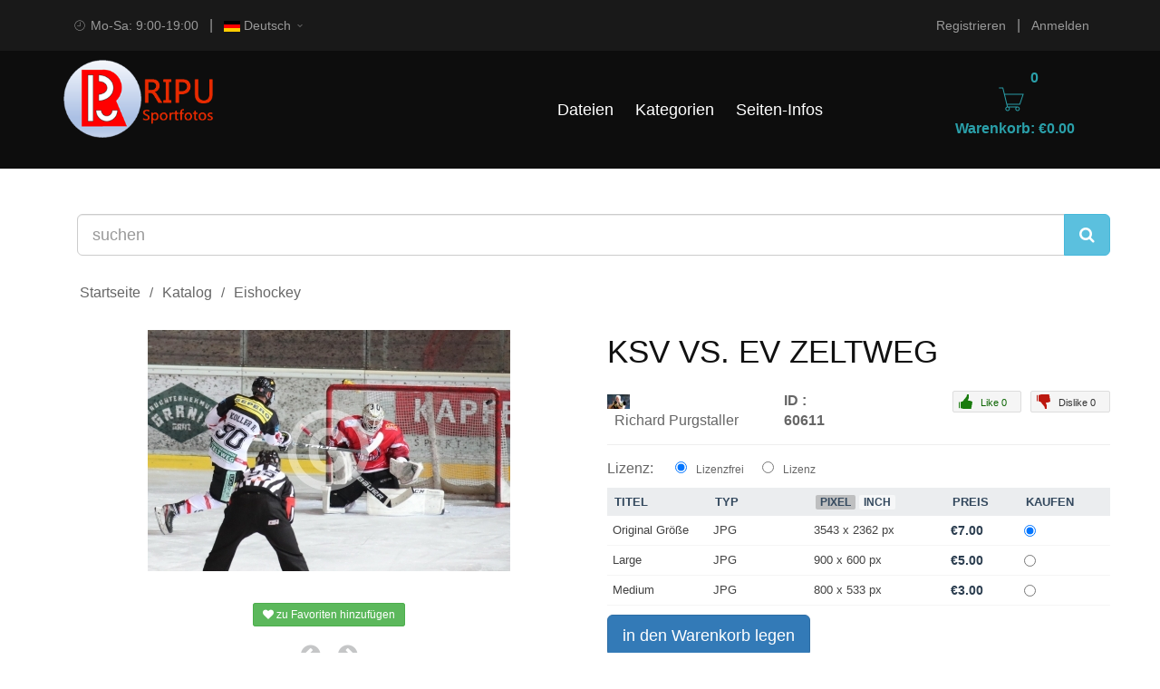

--- FILE ---
content_type: text/html; charset=utf-8
request_url: https://www.ripu-sportfotos.com/stock-photo/ksv-vs-ev-zeltweg-60611.html
body_size: 10478
content:
<!doctype html>

<html class="no-js" lang="">

    <head>

        <meta charset="utf-8">

        <meta http-equiv="x-ua-compatible" content="ie=edge">

		<link href="/images/favicon.gif" type="image/gif" rel="icon">

		<link href="/images/favicon.gif" type="image/gif" rel="shortcut icon">

		<title>KSV vs. EV Zeltweg - Eishockey - RIPU SPORTFOTOS</title>

		<meta name="description" content="Sportfotos von Richard Prugstaller. kRobert Koller (EV Zeltweg), Oliver Zirngast (KSV),">

		<meta name="keywords" content="sportfotos, stockfotos, red bull, lizenzfreie fotos, lizenzfreie sportfotos, Richard Purgstaller, Fussballfotos, Knittelfeld, Pressefotos, Apa, Gepa, 29.02.2020,EV Zeltweg,EVZ,Eishockey,Eliteliga,KSV,Kapfenberg,Kapfenberger SV,Sport,Zeltweg">

		<meta content="ripu_sportfotos:photo" property="og:type" />
<meta content="http://www.ripu-sportfotos.com/stock-photo/ksv-vs-ev-zeltweg-60611.html" property="og:url" />
<meta content="KSV vs. EV Zeltweg" property="og:title" />
<meta content="kRobert Koller (EV Zeltweg), Oliver Zirngast (KSV)," property="og:description" />
<meta content="http://www.ripu-sportfotos.com/static6/preview2/stock-photo-ksv-vs-ev-zeltweg-60611.jpg" property="og:image" />
<meta content="Purgstaller" property="ripu_sportfotos:author" />
<meta content="Eishockey" property="ripu_sportfotos:category" />
<meta content="1583006306" property="ripu_sportfotos:uploaded" />
<meta content="29.02.2020" property="ripu_sportfotos:tags" />
<meta content="EV Zeltweg" property="ripu_sportfotos:tags" />
<meta content="EVZ" property="ripu_sportfotos:tags" />
<meta content="Eishockey" property="ripu_sportfotos:tags" />
<meta content="Eliteliga" property="ripu_sportfotos:tags" />
<meta content="KSV" property="ripu_sportfotos:tags" />
<meta content="Kapfenberg" property="ripu_sportfotos:tags" />
<meta content="Kapfenberger SV" property="ripu_sportfotos:tags" />
<meta content="Sport" property="ripu_sportfotos:tags" />
<meta content="Zeltweg" property="ripu_sportfotos:tags" />
<meta property="twitter:card" value="photo" />
<meta property="twitter:site" value="@RIPU SPORTFOTOS" />
<meta property="twitter:creator" value="@Purgstaller" />
<meta property="twitter:url" value="http://www.ripu-sportfotos.com/stock-photo/ksv-vs-ev-zeltweg-60611.html" />
<meta property="twitter:title" value="KSV vs. EV Zeltweg" />
<meta property="twitter:image" value="http://www.ripu-sportfotos.com/static6/preview2/stock-photo-ksv-vs-ev-zeltweg-60611.jpg" />


		

        <link href="//maxcdn.bootstrapcdn.com/bootstrap/3.3.5/css/bootstrap.min.css" rel="stylesheet">

        <link rel="stylesheet" href="/templates/template_fashion/assets/css/animate.css">

        <link rel="stylesheet" href="/templates/template_fashion/assets/css/jquery-ui.min.css">

        <link rel="stylesheet" href="/templates/template_fashion/assets/css/meanmenu.min.css">

        <link rel="stylesheet" href="/templates/template_fashion/assets/lib/css/nivo-slider.css" />

        <link rel="stylesheet" href="/templates/template_fashion/assets/css/owl.carousel.css">

		<link rel="stylesheet" href="/templates/template_fashion/assets/css/jquery.simpleLens.css">

        <link rel="stylesheet" href="//maxcdn.bootstrapcdn.com/font-awesome/4.5.0/css/font-awesome.min.css">

        <link rel="stylesheet" href="/templates/template_fashion/assets/css/fontello.css">

        <link rel="stylesheet" href="/templates/template_fashion/assets/css/latofonts.css">

		<link rel="stylesheet" href="/templates/template_fashion/assets/css/style.css">

        <link rel="stylesheet" href="/templates/template_fashion/assets/css/responsive.css">

        <link href="/templates/template_fashion/style.css" rel="stylesheet">

		<script src="https://ajax.googleapis.com/ajax/libs/jquery/3.3.1/jquery.min.js"></script>

		<script src="https://ajax.googleapis.com/ajax/libs/jqueryui/1.11.2/jquery-ui.min.js"></script>

		<script src="/templates/template_fashion/custom.js" type="text/javascript"></script>

		<script src="https://cdnjs.cloudflare.com/ajax/libs/modernizr/2.8.3/modernizr.min.js"></script>

    </head>

    <body>

        <header class="header-area">

            <!-- Header-Top Start -->

            <div class="header-top hidden-xs">

                <div class="container">

                    <div class="row">

                        <div class="col-lg-5 col-md-5 col-sm-3">

							<div class="header-top-left">

								<ul class="top-menu top-menu-left">

									<li>

										<a href="#"><span><i class="pe-7s-clock"></i></span>Mo-Sa: 9:00-19:00</a>

									</li>

								</ul>

								<ul class="top-menu top-menu-left hidden-sm">

									<li><a href="#"><img src="/admin/images/languages/german.gif"> Deutsch<span><i class="pe-7s-angle-down"></i></span></a>

										<ul class="top-submenu languages">

											<ul><li><a href='/members/language.php?lang=Azerbaijan'><img src='/admin/images/languages/azerbaijan.gif' style='opacity:0.7'>Azerbaijan</a></li><li><a href='/members/language.php?lang=German'><img src='/admin/images/languages/german.gif' >German</a></li><li><a href='/members/language.php?lang=Vietnamese'><img src='/admin/images/languages/vietnamese.gif' style='opacity:0.7'>Vietnamese</a></li></ul>

										</ul>

									</li>

								</ul>

							</div>

                        </div>

                        <div class="col-lg-7 col-md-7 col-sm-9">

                            <div class="header-top-right">

								<ul class="top-menu">
<li><a href="/members/signup.php">Registrieren</a></li>
</ul>
<ul class="top-menu">
<li><a href="/members/login.php">Anmelden</a></li>
</ul>


                            </div>

                        </div>

                    </div>

                </div>

            </div>

            <!-- Header-Top End -->

            <!-- Header Start -->

            <div class="header">

                <div class="container">

                    <div class="row">

                        <!-- Logo Start -->

                        <div class="col-md-2 col-sm-6">

                            <div class="logo">

                                <a href="/"><img src="/templates/template_fashion/assets/img/logo.png" alt="KSV vs. EV Zeltweg - Eishockey - RIPU SPORTFOTOS"></a>

                            </div>

                        </div>

                        <!-- Logo End -->

                        <!-- MainMenu Start -->

                        <div class="col-md-7 hidden-sm hidden-xs">

							<div class="mainmenu">

								<nav>

									<ul>
	<li><a href="/index.php?search=">Dateien</a>
		<div class="megamenu">
			<div class="mega-top">
				<span>
										
				</span>
			</div>
		</div>
	</li>
			
	<li><a href="/members/categories.php">Kategorien</a>
		<ul class="submenu">
			<li><a href='/category/american-football.html'>American Football</a></li><li><a href='/category/basketball.html'>Basketball</a></li><li><a href='/category/eishockey.html'>Eishockey</a></li><li><a href='/category/events.html'>Events</a></li><li><a href='/category/fussball.html'>Fussball</a></li><li><a href='/category/handball.html'>Handball</a></li><li><a href='/category/luftfahrt.html'>Luftfahrt</a></li><li><a href='/category/motorsport.html'>Motorsport</a></li><li><a href='/category/natur.html'>Natur</a></li><li><a href='/category/radrennen.html'>Radrennen</a></li><li><a href='/category/reiten.html'>Reiten</a></li><li><a href='/category/schisport.html'>Schisport</a></li><li><a href='/category/schuetzen.html'>Schuetzen</a></li><li><a href='/category/volleyball.html'>Volleyball</a></li>
		</ul>
	</li>				
	
	<li><a href="#">Seiten-Infos</a>
		<ul class="submenu">
			<li><a href='/pages/datenschutz.html'>DATENSCHUTZ</a></li><li><a href='/pages/7501.html'>�BER MICH</a></li><li><a href='/pages/7504.html'>AGB + WIDERRUF</a></li><li><a href='/pages/faq.html'>FAQ</a></li><li><a href='/pages/lizenzbestimmung.html'>LIZENZBESTIMMUNG</a></li><li><a href='/pages/impressum.html'>IMPRESSUM</a></li><li><a href='/pages/kontakt.html'>KONTAKT</a></li>
		</ul>
	</li>
</ul>



								</nav>

							</div>

                        </div>

                        <!-- MainMenu End -->

                        <!-- Cart-Total Start -->

						<div class="col-md-3 col-sm-6">

										<div id='shopping_cart_lite'>Ihr Warenkorb ist leer.<script>
	cart_mass=new Array();
	cart_mass = [];
	cart_title=new Array();
	cart_title=[];
	cart_price=new Array();
	cart_price=[];
	cart_qty=new Array();
	cart_qty=[];
	cart_url=new Array();
	cart_url=[];
	cart_photo=new Array();
	cart_photo=[];
	cart_description=new Array();
	cart_description=[];
	cart_remove=new Array();
	cart_remove=[];
	cart_content_id=new Array();
	cart_content_id=[];
	</script><input type='hidden' id='list_cart_mass' value=""><input type='hidden' id='list_cart_title' value=""><input type='hidden' id='list_cart_price' value=""><input type='hidden' id='list_cart_qty' value=""><input type='hidden' id='list_cart_url' value=""><input type='hidden' id='list_cart_photo' value=""><input type='hidden' id='list_cart_description' value=""><input type='hidden' id='list_cart_remove' value=""><input type='hidden' id='list_cart_content_id' value=""></div>

										  <script>

											cart_word='Warenkorb';

											cart_word_checkout='Ausloggen';

											cart_word_view='Zeige Warenkorb';

											cart_word_subtotal='Zwischensumme';

											cart_word_total='Gesamt';

											cart_word_qty='Menge';

											cart_word_item='Artikel';

											cart_word_delete='löschen';

											cart_currency1='€';

											cart_currency2='';

											site_root='/';

										  </script>	

							<div class="cart-total"></div>

						</div>

                        <!-- Cart-Total End -->

                    </div>

                </div>

            </div>

            <!-- Header END -->

        </header>

        <!-- HEADER-AREA END -->

        <!-- MOBILE-MENU-AREA START -->

		<div class="mobile-menu-area hidden-md hidden-lg">

			<div class="container">

				<div class="row">

					<div class="col-sm-12 col-xs-12">

						<div class="mobile-menu">

							<nav id="dropdown">

								<ul>
	<li><a href="/index.php?search=">Dateien</a>
		<div class="megamenu">
			<div class="mega-top">
				<span>
										
				</span>
			</div>
		</div>
	</li>
			
	<li><a href="/members/categories.php">Kategorien</a>
		<ul class="submenu">
			<li><a href='/category/american-football.html'>American Football</a></li><li><a href='/category/basketball.html'>Basketball</a></li><li><a href='/category/eishockey.html'>Eishockey</a></li><li><a href='/category/events.html'>Events</a></li><li><a href='/category/fussball.html'>Fussball</a></li><li><a href='/category/handball.html'>Handball</a></li><li><a href='/category/luftfahrt.html'>Luftfahrt</a></li><li><a href='/category/motorsport.html'>Motorsport</a></li><li><a href='/category/natur.html'>Natur</a></li><li><a href='/category/radrennen.html'>Radrennen</a></li><li><a href='/category/reiten.html'>Reiten</a></li><li><a href='/category/schisport.html'>Schisport</a></li><li><a href='/category/schuetzen.html'>Schuetzen</a></li><li><a href='/category/volleyball.html'>Volleyball</a></li>
		</ul>
	</li>				
	
	<li><a href="#">Seiten-Infos</a>
		<ul class="submenu">
			<li><a href='/pages/datenschutz.html'>DATENSCHUTZ</a></li><li><a href='/pages/7501.html'>�BER MICH</a></li><li><a href='/pages/7504.html'>AGB + WIDERRUF</a></li><li><a href='/pages/faq.html'>FAQ</a></li><li><a href='/pages/lizenzbestimmung.html'>LIZENZBESTIMMUNG</a></li><li><a href='/pages/impressum.html'>IMPRESSUM</a></li><li><a href='/pages/kontakt.html'>KONTAKT</a></li>
		</ul>
	</li>
</ul>



							</nav>

						</div>

					</div>

				</div>

			</div>

		</div>



		<div class="container second_page">

		

			<form  method="GET" action="/" class="home_search">

	

			<div class="input-group input-group-lg">

			  <input type="text" placeholder="suchen"  class="form-control" autocomplete="off" name="search" />

	

			  <span class="input-group-btn">

				<button class="btn btn-info"><i class="fa fa-search"></i></button>

			  </span>

			</div>

			</form><div id='lightbox_menu_ok'></div><div id='lightbox_menu_error'></div><div id='lightbox' style='top:0px;left:0px;position:absolute;z-index:1000;display:none'></div>
<div class='modal fade' id='modal_window' tabindex='-1' role='dialog' aria-labelledby='myModalLabel' aria-hidden='true' data-backdrop='false'>
  <div class='modal-dialog'>
    <div class='modal-content'>
    </div>
  </div>
</div>			<h1 style="margin-bottom:7px;margin-top:0" class="old_header">KSV vs. EV Zeltweg</h1>
			<script type="text/javascript" src="https://maps.google.com/maps/api/js?sensor=true&key="></script>
	<script type="text/javascript" src="https://cdnjs.cloudflare.com/ajax/libs/jquery-ui-map/3.0-rc1/min/jquery.ui.map.min.js"></script>
	<script type="text/javascript" language="JavaScript">
	function map_show(x,y) {
		document.getElementById('reviewscontent').style.display='none';
			document.getElementById('reviewscontent').innerHTML ="<div id='map'></div>";
			$("#reviewscontent").slideDown("slow");
			 pos=x+","+y;
			 $('#map').gmap({'zoom':11, 'center': pos}).bind('init', function(ev, map) {
	$('#map').gmap('addMarker', { 'position': map.getCenter(), 'bounds': false})
			});


	}
	</script>
<script type="text/javascript" src="/inc/js/raty/jquery.raty.min.js"></script>
<script type="text/javascript" src="/inc/js/colorpicker/js/colorpicker.js"></script>
<script type='text/javascript' src='/inc/js/colorpicker/js/eye.js'></script>
<script type='text/javascript' src='/inc/js/colorpicker/js/utils.js'></script>
<link href="/inc/js/colorpicker/css/colorpicker.css" rel="stylesheet">
<link href='https://ajax.googleapis.com/ajax/libs/jqueryui/1.8/themes/base/jquery-ui.css' rel='stylesheet' type='text/css'>
<link href="/templates/prints/style.css" rel="stylesheet">

<script type="text/javascript">
    $(function() {
      $.fn.raty.defaults.path = '/inc/js/raty/img';

      $('.star').raty({ score: 5 });

    });

    function vote_rating(id,score)
    {
    	    		jQuery.ajax({
				type:'POST',
				url:'/members/vote_add.php',
				data:'id=' + id + '&vote=' + score,
				success:function(data){

				}
			});
    	   	}

	function like_dislike(value)
    {
    	    		jQuery.ajax({
				type:'POST',
				url:'/members/like.php',
				data:'id=60611&vote=' + value,
				success:function(data){
					if(data != "") {
						if(value>0)
						{
							document.getElementById('vote_like').innerHTML = data
						}
						else
						{
							document.getElementById('vote_dislike').innerHTML = data
						}
					}
				}
			});
    	   	}



    $(function(){
        $('.like-btn').click(function(){
            $('.dislike-btn').removeClass('dislike-h');
            $(this).addClass('like-h');
			like_dislike(1);
        });
        $('.dislike-btn').click(function(){
            $('.like-btn').removeClass('like-h');
            $(this).addClass('dislike-h');
			like_dislike(-1)
        });
    });
</script>


<script src='/admin/plugins/galleria/galleria-1.2.9.js'></script>
<script type="text/javascript" language="JavaScript">



//Rights-managed photos
function rights_managed(id) {
    jQuery.ajax({
		type:'POST',
		url:'/members/rights_managed.php',
		data:'id=' + id,
		success:function(data){
			if(jQuery.fn.modal)
			{
				jQuery('.modal-content').not('.modal-content2').html(data.cart_content);
				jQuery('#modal_window').modal('show');
			}

			if(typeof set_styles == 'function')
			{
   				set_styles();
   			}
		}
	});
}


//Rights-managed photos
function change_rights_managed(publication_id,price_id,option_id,option_value) {
    jQuery.ajax({
		type:'POST',
		url:'/members/rights_managed_change.php',
		data:'publication_id=' + publication_id + '&price_id=' + price_id + '&option_id=' + option_id + '&option_value=' + option_value,
		success:function(data){
			next_options=data.next_options;
			list_options=next_options.split("-");
			jQuery(".group_box").css("display","none");

			flag_finish=true;

			for(i=0;i<list_options.length;i++) {
				if(document.getElementById("group_box"+list_options[i])) {
					document.getElementById("group_box"+list_options[i]).style.display='block';
					if(document.getElementById("group"+list_options[i]).value==0)
					{
						flag_finish=false;
					}
				}
			}

			document.getElementById('rights_managed_price').innerHTML = data.price;

			if(flag_finish) {
				jQuery('.modal-footer').css("display","block");
				jQuery('#price_box').css("display","block");
			}
			else {
				jQuery('.modal-footer').css("display","none");
				jQuery('#price_box').css("display","none");
			}
		}
	});
}


cartitems=new Array();
cartprices=new Array();

	cartitems[0]=476709;
	cartprices[476709]=75;
		cartitems[1]=476710;
	cartprices[476710]=7;
		cartitems[2]=476711;
	cartprices[476711]=125;
		cartitems[3]=476712;
	cartprices[476712]=5;
		cartitems[4]=476713;
	cartprices[476713]=250;
		cartitems[5]=476714;
	cartprices[476714]=3;
		cartitems[6]=476715;
	cartprices[476715]=125;
		cartitems[7]=476716;
	cartprices[476716]=2;
		cartitems[8]=476717;
	cartprices[476717]=370;
	


//The function adds an item into the shopping cart
function add_cart(x) {
	if(x==0) {
		value=$("input[name='cart']").val();
	}
	if(x==1) {
		value=document.getElementById("cartprint").value;
	}

    // Code automatically called on load finishing.
    if(cartprices[value]==0 && x==0)
    {
    	location.href="/members/count.php?type=photo&id="+value+"&id_parent=60611";
    }
    else
    {
   	 	jQuery.ajax({
			type:'POST',
			url:'/members/shopping_cart_add.php',
			data: 'id='+ value,
			success:function(data){
				if(document.getElementById('shopping_cart')) {
					document.getElementById('shopping_cart').innerHTML = data.box_shopping_cart;
				}
				if(document.getElementById('shopping_cart_lite')) {
					document.getElementById('shopping_cart_lite').innerHTML = data.box_shopping_cart_lite;
				}

				if(x==1) {
											location.href = data.redirect_url
									}
				else
				{
											if(jQuery.fn.modal)
						{
							jQuery('.modal-content').not('.modal-content2').html(data.cart_content);
							jQuery('#modal_window').modal('show');
						}
									}

				if(typeof set_styles == 'function')
				{
					set_styles();
				}

				if(typeof reload_cart == 'function')
				{
					reload_cart();
				}
			}
		});
	}
}




//The function shows prints previews
function show_prints_preview(id) {
    jQuery.ajax({
		type:'POST',
		url:'/members/prints_preview.php',
		data:'id=' + id,
		success:function(data){
        	if(jQuery.fn.modal)
			{
				jQuery('.modal-content').not('.modal-content2').html(data.prints_content);
				jQuery('#modal_window').modal('show');
			}

        	if(typeof set_styles == 'function')
			{
   				set_styles();
   			}
		}
	});
}



//The function shows a download link
function add_download(a_type,a_parent,a_server) {
	if(document.getElementById("cart")) {
		location.href="/members/count.php?type="+a_type+"&id="+document.getElementById("cart").value+"&id_parent="+a_parent+"&server="+a_server;
	}
}


//Show reviews
function reviews_show(value) {
    jQuery.ajax({
		type:'POST',
		url:'/members/reviews_content.php',
		data:'id=' + value,
		success:function(data){
			if(document.getElementById('comments_content'))
			{
				document.getElementById('comments_content').innerHTML = data;
			}
		}
	});
}


//Show EXIF
function exif_show(value) {
  	jQuery.ajax({
		type:'POST',
		url:'/members/exif.php',
		data:'id=' + value,
		success:function(data){
			if(document.getElementById('exif_content'))
			{
				document.getElementById('exif_content').innerHTML = data;
			}
		}
	});
}


//Add a new review
function reviews_add(value) {
	var form_vars   = jQuery('#' + value).serialize();
    jQuery.ajax({
		type:'POST',
		url:'/members/reviews_content.php',
		data: form_vars,
		success:function(data){
			if(document.getElementById('comments_content'))
			{
				document.getElementById('comments_content').innerHTML = data;
			}
		}
	});
}


//Hide reviews
function reviews_hide() {
	document.getElementById('reviewscontent').innerHTML ="";
	$("#reviewscontent").slideUp("slow");
}





//Show pixels/inches
function show_size(value) {
	if($('#link_size1_'+value).hasClass('link_pixels')) {
		$('#p'+value+' div.item_pixels').css({'display':'none'});
		$('#p'+value+' div.item_inches').css({'display':'block'});
		$('#link_size1_'+value).removeClass("link_pixels");
		$('#link_size1_'+value).addClass("link_inches");
		$('#link_size2_'+value).removeClass("link_inches");
		$('#link_size2_'+value).addClass("link_pixels");
	}
	else {
		$('#p'+value+' div.item_pixels').css({'display':'block'});
		$('#p'+value+' div.item_inches').css({'display':'none'});
		$('#link_size1_'+value).removeClass("link_inches");
		$('#link_size1_'+value).addClass("link_pixels");
		$('#link_size2_'+value).removeClass("link_pixels");
		$('#link_size2_'+value).addClass("link_inches");
	}
}


//Show tell a friend
function tell_show(value) {
    jQuery.ajax({
		type:'POST',
		url:'/members/tell_a_friend.php',
		data:'id=' + value,
		success:function(data){
			if(document.getElementById('tell_content'))
			{
				document.getElementById('tell_content').innerHTML =data;
			}
		}
	});
}


//Show tell a friend form
function tell_add() {
	var form_vars   = jQuery('#telladd').serialize();
    jQuery.ajax({
		type:'POST',
		url:'/members/tell_a_friend.php',
		data:form_vars,
		success:function(data){
			if(document.getElementById('tell_content'))
			{
				document.getElementById('tell_content').innerHTML =data;
			}
		}
	});
}







//Related items scrolling
$(function() {
  //Get our elements for faster access and set overlay width
  var div = $('div.sc_menu'),
  ul = $('ul.sc_menu'),
  // unordered list's left margin
  ulPadding = 15;

  //Get menu width
  var divWidth = div.width();

  //Remove scrollbars
  div.css({overflow: 'hidden'});

  //Find last image container
  var lastLi = ul.find('li:last-child');

  //When user move mouse over menu
  div.mousemove(function(e){

    //As images are loaded ul width increases,
    //so we recalculate it each time
    var ulWidth = lastLi[0].offsetLeft + lastLi.outerWidth() + ulPadding;

    var left = (e.pageX - div.offset().left) * (ulWidth-divWidth) / divWidth;
    div.scrollLeft(left);
  });
});



rimg=new Image()
rimg.src="/templates/template_fashion/images/rating1.gif"

rimg2=new Image()
rimg2.src="/templates/template_fashion/images/rating2.gif"

//Show rating
function mrating(j) {
	for(i=1;i<6;i++) {
		if(i<=j) {
			document.getElementById("rating"+i.toString()).src =rimg.src
		}
	}
}

//Show rating2
function mrating2(item_rating) {
	for(i=5;i>0;i--) {
		if(i>item_rating) {
			document.getElementById("rating"+i.toString()).src =rimg2.src
		}
	}
}


//Show prices by license
function apanel(x) {

	sizeboxes=new Array();
			sizeboxes[0]=4583;
				sizeboxes[1]=4584;
		
	//Rights managed and Contact Us
	if(document.getElementById("license1")) {
		sizeboxes[sizeboxes.length]=1;
	}

	//Hide item cart button
	if(document.getElementById("item_button_cart")) {
		if(x==0) {
			document.getElementById("item_button_cart").style.display='none';
		}
		else
		{
			document.getElementById("item_button_cart").style.display='block';
		}
	}


	for(i=0;i<sizeboxes.length;i++) {
		if(document.getElementById('p'+sizeboxes[i].toString())) {
			if(sizeboxes[i]==x)
			{
	document.getElementById('p'+sizeboxes[i].toString()).style.display ='inline';
			}
			else
			{
	document.getElementById('p'+sizeboxes[i].toString()).style.display ='none';
			}
		}
	}
}



//Show added items
function xcart(x) {

	for(i=0;i<cartitems.length;i++) {
		if(document.getElementById('tr_cart'+cartitems[i].toString())) {
			if(cartitems[i]==x)
			{
				document.getElementById('tr_cart'+cartitems[i].toString()).className ='tr_cart_active';
				document.getElementById('cart').value =x;
			}
			else
			{
				document.getElementById('tr_cart'+cartitems[i].toString()).className ='tr_cart';
			}
		}
	}

  var aRadio = document.getElementsByTagName('input');
  for (var i=0; i < aRadio.length; i++)
  {
      if (aRadio[i].type != 'radio') continue;
      if (aRadio[i].value == x) aRadio[i].checked = true;
  }
}




//Show added prints
function xprint(x) {

	printitems=new Array();
	

	for(i=0;i<printitems.length;i++) {
		if(document.getElementById('tr_cart'+printitems[i].toString())) {
			if(printitems[i]==x)
			{
	document.getElementById('tr_cart'+printitems[i].toString()).className ='tr_cart_active';
	document.getElementById('cartprint').value =-1*x;
			}
			else
			{
	document.getElementById('tr_cart'+printitems[i].toString()).className ='tr_cart';
			}
		}
	}


	    var aRadio = document.getElementsByTagName('input');
	    for (var i=0; i < aRadio.length; i++)
	    {
	        if (aRadio[i].type != 'radio') continue;
	        if (aRadio[i].value == -1*x)
	        {
	        	aRadio[i].checked = true;
	        }
	    }

}


//Video mp4/mov preview
function lightboxon_istock(fl,width,height,event,rt) {
	rcontent="<video   width='"+width+"' height='"+height+"' autoplay controls><source src='"+fl+"' type='video/mp4'></video>";

	preview_moving(rcontent,width,height,event);
}


function show_more(value) {
	$(".modal-content").not('.modal-content2').load(value);
    $(".modal-content").not('.modal-content2').modal({
	  backdrop: false
	});
	jQuery('#modal_window').modal('show');
}


//Print's quantity
function quantity_change(value,quantity_limit) {
	quantity = $("#quantity").val()*1+value;

	if(quantity< 0) {
		quantity = 0;
	}

	if(quantity> quantity_limit && quantity_limit != -1) {
		quantity = quantity_limit;
	}

	$("#quantity").val(quantity);
}


function show_package(id,print_id) {
	jQuery.ajax({
		type:'POST',
		url:'/members/package_show.php',
		data:'id=' + id+'&print_id='+print_id,
		success:function(data){
		 	results = JSON.parse(data);
			if(jQuery.fn.modal)
			{
				jQuery('.modal-content').not('.modal-content2').html(results["package_message"]);
				jQuery('#modal_window').modal('show');
			}
			set_styles();
		}
	});
}


function package_add(id,cart_content_id,print_id) {
	jQuery.ajax({
		type:'POST',
		url:'/members/package_show_add.php',
		data:'id=' + id + '&cart_content_id=' + cart_content_id+'&print_id='+print_id,
		success:function(data){
			if ( data == 0) {
				jQuery(".warning").html("");
				jQuery(".warning").css("display","none");
				show_package(id,print_id);
			}
			if ( data == 1) {
				jQuery(".warning").html("Error. You may not attach the file to the package");
				jQuery(".warning").css("display","block");
			}
		}
	});
}

function package_delete(id,cart_content_id,print_id) {
	jQuery.ajax({
		type:'POST',
		url:'/members/package_show_delete.php',
		data:'id=' + id + '&cart_content_id=' + cart_content_id+'&print_id='+print_id,
		success:function(data){
			if ( data == 0) {
				show_package(id,print_id);
			}
		}
	});
}
</script>
<div class="item_path">
	<ul>
		<li class="first"><a href="/">Startseite</a></li>
		<li><a href="/index.php?search=">Katalog</a></li><li class="last">Eishockey</li><li><a href='/category/eishockey.html'>Eishockey</a></li>
	</ul>
	<div class="clearfix"></div>
</div>
    <div class="row">
    <div class="col-lg-6 col-md-6">
        	<center><iframe width=400 height=266 src='/members/content_photo_preview.php?id=60611&width=400&height=266' frameborder='no' scrolling='no' class='d-none d-md-block hidden-xs hidden-sm hidden-phone'></iframe><img src='/static6/preview2/stock-photo-ksv-vs-ev-zeltweg-60611.jpg' class='img-responsive d-md-none hidden-md hidden-lg hidden-desktop hidden-tablet'></center> 
        	<div class="hidden-xs hidden-sm" style="min-width:500px"></div>
			<div class="file_links">
				<a href="javascript:show_lightbox(60611,'')" class="btn btn-success btn-sm"><i class="fa fa-heart"> </i> zu Favoriten hinzufügen</a>
				
				
				
				
			</div>	
			
			<div class="next_previous">
				
					<a href="/previous/60611" title="Zurück"><i class="fa fa-arrow-circle-left"></i></a>
				&nbsp;&nbsp;&nbsp;
				
					<a href="/next/60611" title="Vor"><i class="fa fa-arrow-circle-right"></i></a>
				
			</div>
			
			<div class='file_details'>
			<h5>Schlagwörter</h5>
			<a href='/?search=29.02.2020' class='kw'>29.02.2020</a> <a href='/?search=EV Zeltweg' class='kw'>EV Zeltweg</a> <a href='/?search=EVZ' class='kw'>EVZ</a> <a href='/?search=Eishockey' class='kw'>Eishockey</a> <a href='/?search=Eliteliga' class='kw'>Eliteliga</a> <a href='/?search=KSV' class='kw'>KSV</a> <a href='/?search=Kapfenberg' class='kw'>Kapfenberg</a> <a href='/?search=Kapfenberger SV' class='kw'>Kapfenberger SV</a> <a href='/?search=Sport' class='kw'>Sport</a> <a href='/?search=Zeltweg' class='kw'>Zeltweg</a> 
			
			<hr />
			
			<h5>Datei Details</h5>
			<span><b>Veröffentlicht:</b> 29/02/2020</span>
			<span><b>Bewertung:</b> <script>
    			$(function() {
      				$('#star60611').raty({
      				score: 0,
 					half: true,
  					number: 5,
  					click: function(score, evt) {
    					vote_rating(60611,score);
  					}
				});
    			});
				</script>
				<div id='star60611' style='display:inline'></div></span>
			<span><b>Kategorie:</b> <a href='/category/eishockey.html'>Eishockey</a></span>
			<span><b>Angesehen:</b> 443</span>
			<span><b>Downloads:</b> 0</span>	
			
			
			
				<hr />
				<h5>Farbe</h5>
				<a href="/index.php?color=99908d&sphoto=1" style="background-color:#99908d;width:10px">&nbsp;&nbsp;&nbsp;&nbsp;&nbsp;&nbsp;</a>&nbsp;
				<br><br>
			
			
			<hr />
			
			           <h5>Share</h5>
        <a href="https://www.facebook.com/sharer.php?u=http%3A%2F%2Fwww.ripu-sportfotos.com%2Fstock-photo%2Fksv-vs-ev-zeltweg-60611.html&title=KSV+vs.+EV+Zeltweg&picture=http%3A%2F%2Fwww.ripu-sportfotos.com%2Fstatic6%2Fpreview2%2Fstock-photo-ksv-vs-ev-zeltweg-60611.jpg" target="_blank" class="btn btn-md btn-default">&nbsp;<i  class="fa fa-facebook"></i></a>
        <a href="https://twitter.com/home?status=http%3A%2F%2Fwww.ripu-sportfotos.com%2Fstock-photo%2Fksv-vs-ev-zeltweg-60611.html&title=KSV+vs.+EV+Zeltweg" target="_blank" class="btn btn-md btn-primary">&nbsp;<i  class="fa fa-twitter"></i></a> 
        <a href="https://www.google.com/bookmarks/mark?op=edit&bkmk=http%3A%2F%2Fwww.ripu-sportfotos.com%2Fstock-photo%2Fksv-vs-ev-zeltweg-60611.html&title=KSV+vs.+EV+Zeltweg" target="_blank" class="btn btn-md btn-warning">&nbsp;<i  class="fa fa-google-plus"></i></a>
        <a href="https://pinterest.com/pin/create/button/?url=http%3A%2F%2Fwww.ripu-sportfotos.com%2Fstock-photo%2Fksv-vs-ev-zeltweg-60611.html&media=http%3A%2F%2Fwww.ripu-sportfotos.com%2Fstatic6%2Fpreview2%2Fstock-photo-ksv-vs-ev-zeltweg-60611.jpg&description=KSV+vs.+EV+Zeltweg" target="_blank" class="btn btn-md btn-danger">&nbsp;<i  class="fa fa-pinterest"></i></a>
			
		</div>
    </div>   

    <div class="col-lg-6 col-md-6 summary entry-summary">
    
    	<h1 class="product_title entry-title">KSV vs. EV Zeltweg</h1>
      <div class="row">
      	<div class="col-lg-4 col-md-4 col-sm-4"><a href='/users/Purgstaller'><img src='/content/avatars/avatar_Purgstaller.jpg' style='max-width:25px'></a>&nbsp;&nbsp;<a href='/users/Purgstaller'>Richard&nbsp;Purgstaller</a> </div>
       	<div class="col-lg-2 col-md-2 col-sm-2"><b>ID : 60611</b></div>
       	<div class="col-lg-6 col-md-6 col-sm-6">
       		<div id="vote_dislike" class="dislike-btn dislike-h">Dislike 0</div>
			<div id="vote_like" class="like-btn like-h">Like 0</div>
       	</div>
       </div>
       
       <hr / style="margin-bottom:0px">

      	
		
		<div class="cart-actions">
			<div class="addto">
				<div style='margin-bottom:6px;margin-top:15px' class='price_license'><a href='/members/license.php'>Lizenz:</a></b> <input type='radio' name='license' id='license4583' value='4583' style='margin-left:20px;margin-right:10px'  onClick='apanel(4583);' checked><label for='license4583' >Lizenzfrei</label><input type='radio' name='license' id='license4584' value='4584' style='margin-left:20px;margin-right:10px'  onClick='apanel(4584);' ><label for='license4584' >Lizenz</label></div><div name='p4583' id='p4583' style='display:inline'><table border='0' cellpadding='0' cellspacing='0' class='table_cart'><tr valign='top'><th width='20%'>Titel</th><th width='20%' class='hidden-xs hidden-sm'>Typ</th><th class='hidden-xs hidden-sm'><a href="javascript:show_size('4583');" id='link_size1_4583' class='link_pixels'>Pixel</a>&nbsp;<a href="javascript:show_size('4583');" id='link_size2_4583' class='link_inches'>Inch</a></th><th>Preis</th><th>kaufen</th></tr><tr class='tr_cart' id='tr_cart476710'><td onClick='xcart(476710);'>Original Größe</td><td onClick='xcart(476710);' class='hidden-xs hidden-sm'>JPG</td><td onClick='xcart(476710);' class='hidden-xs hidden-sm'><div class='item_pixels'>3543&nbsp;x&nbsp;2362&nbsp;px</div><div class='item_inches' style='display:none'>11.81&quot;&nbsp;x&nbsp;7.87&quot;&nbsp;@&nbsp;300&nbsp;dpi</div></td><td nowrap onClick='xcart(476710);'><span class='price'>€7.00 </span></td><td onClick='xcart(476710);'><input type='radio'  id='cart' name='cart' value='476710' checked></td></tr><tr class='tr_cart' id='tr_cart476712'><td onClick='xcart(476712);'>Large</td><td onClick='xcart(476712);' class='hidden-xs hidden-sm'>JPG</td><td onClick='xcart(476712);' class='hidden-xs hidden-sm'><div class='item_pixels'>900&nbsp;x&nbsp;600&nbsp;px</div><div class='item_inches' style='display:none'>3.00&quot;&nbsp;x&nbsp;2.00&quot;&nbsp;@&nbsp;300&nbsp;dpi</div></td><td nowrap onClick='xcart(476712);'><span class='price'>€5.00 </span></td><td onClick='xcart(476712);'><input type='radio'  id='cart' name='cart' value='476712' ></td></tr><tr class='tr_cart' id='tr_cart476714'><td onClick='xcart(476714);'>Medium</td><td onClick='xcart(476714);' class='hidden-xs hidden-sm'>JPG</td><td onClick='xcart(476714);' class='hidden-xs hidden-sm'><div class='item_pixels'>800&nbsp;x&nbsp;533&nbsp;px</div><div class='item_inches' style='display:none'>2.67&quot;&nbsp;x&nbsp;1.78&quot;&nbsp;@&nbsp;300&nbsp;dpi</div></td><td nowrap onClick='xcart(476714);'><span class='price'>€3.00 </span></td><td onClick='xcart(476714);'><input type='radio'  id='cart' name='cart' value='476714' ></td></tr></table></div><div name='p4584' id='p4584' style='display:none'><table border='0' cellpadding='0' cellspacing='0' class='table_cart'><tr valign='top'><th width='20%'>Titel</th><th width='20%' class='hidden-xs hidden-sm'>Typ</th><th class='hidden-xs hidden-sm'><a href="javascript:show_size('4584');" id='link_size1_4584' class='link_pixels'>Pixel</a>&nbsp;<a href="javascript:show_size('4584');" id='link_size2_4584' class='link_inches'>Inch</a></th><th>Preis</th><th>kaufen</th></tr><tr class='tr_cart' id='tr_cart476709'><td onClick='xcart(476709);'>Print - Verwendung</td><td onClick='xcart(476709);' class='hidden-xs hidden-sm'>JPG</td><td onClick='xcart(476709);' class='hidden-xs hidden-sm'><div class='item_pixels'>3543&nbsp;x&nbsp;2362&nbsp;px</div><div class='item_inches' style='display:none'>11.81&quot;&nbsp;x&nbsp;7.87&quot;&nbsp;@&nbsp;300&nbsp;dpi</div></td><td nowrap onClick='xcart(476709);'><span class='price'>€75.00 </span></td><td onClick='xcart(476709);'><input type='radio'  id='cart' name='cart' value='476709' ></td></tr><tr class='tr_cart' id='tr_cart476711'><td onClick='xcart(476711);'>Unlimitierte Reproduktion</td><td onClick='xcart(476711);' class='hidden-xs hidden-sm'>JPG</td><td onClick='xcart(476711);' class='hidden-xs hidden-sm'><div class='item_pixels'>3543&nbsp;x&nbsp;2362&nbsp;px</div><div class='item_inches' style='display:none'>11.81&quot;&nbsp;x&nbsp;7.87&quot;&nbsp;@&nbsp;300&nbsp;dpi</div></td><td nowrap onClick='xcart(476711);'><span class='price'>€125.00 </span></td><td onClick='xcart(476711);'><input type='radio'  id='cart' name='cart' value='476711' ></td></tr><tr class='tr_cart' id='tr_cart476713'><td onClick='xcart(476713);'>Für den Wiederverkauf</td><td onClick='xcart(476713);' class='hidden-xs hidden-sm'>JPG</td><td onClick='xcart(476713);' class='hidden-xs hidden-sm'><div class='item_pixels'>3543&nbsp;x&nbsp;2362&nbsp;px</div><div class='item_inches' style='display:none'>11.81&quot;&nbsp;x&nbsp;7.87&quot;&nbsp;@&nbsp;300&nbsp;dpi</div></td><td nowrap onClick='xcart(476713);'><span class='price'>€250.00 </span></td><td onClick='xcart(476713);'><input type='radio'  id='cart' name='cart' value='476713' ></td></tr><tr class='tr_cart' id='tr_cart476715'><td onClick='xcart(476715);'>Für Website Templates - Wiederverkauf</td><td onClick='xcart(476715);' class='hidden-xs hidden-sm'>JPG</td><td onClick='xcart(476715);' class='hidden-xs hidden-sm'><div class='item_pixels'>3543&nbsp;x&nbsp;2362&nbsp;px</div><div class='item_inches' style='display:none'>11.81&quot;&nbsp;x&nbsp;7.87&quot;&nbsp;@&nbsp;300&nbsp;dpi</div></td><td nowrap onClick='xcart(476715);'><span class='price'>€125.00 </span></td><td onClick='xcart(476715);'><input type='radio'  id='cart' name='cart' value='476715' ></td></tr><tr class='tr_cart' id='tr_cart476717'><td onClick='xcart(476717);'>Dia, Overhead und Videovorführungen</td><td onClick='xcart(476717);' class='hidden-xs hidden-sm'>JPG</td><td onClick='xcart(476717);' class='hidden-xs hidden-sm'><div class='item_pixels'>3543&nbsp;x&nbsp;2362&nbsp;px</div><div class='item_inches' style='display:none'>11.81&quot;&nbsp;x&nbsp;7.87&quot;&nbsp;@&nbsp;300&nbsp;dpi</div></td><td nowrap onClick='xcart(476717);'><span class='price'>€370.00 </span></td><td onClick='xcart(476717);'><input type='radio'  id='cart' name='cart' value='476717' ></td></tr></table></div><input id='item_button_cart' class='add_to_cart' type='button' onclick="add_cart(0)" value='in den Warenkorb legen'><h2 style='margin-top:20px'>Dateien:</h2><p><b>JPG:</b> 3543x2362px&nbsp@&nbsp;0.61 Mb.</p>
			</div>
			
			<div style="clear:both"></div><br><br>
		</div>
   


      
        <ul class="nav nav-tabs  style-2" role="tablist" style="margin:0px;">
          <li class="active"><a href="#details" data-toggle="tab">Beschreibung</a></li>
          <li><a href="#exif_content" data-toggle="tab"  onclick="exif_show(60611);">EXIF</a></li>
          <li><a href="#comments_content" data-toggle="tab" onclick="reviews_show(60611);">Kommentare</a></li>
          <li><a href="#tell_content" data-toggle="tab"  onclick="tell_show(60611);">Freunden sagen</a></li>
          <li><a href="#reviewscontent" data-toggle="tab"  onclick="map_show(0,0);">Google Map</a></li>
        </ul>

        <div class="tab-content">
          <div class="tab-pane active" id="details">kRobert Koller (EV Zeltweg), Oliver Zirngast (KSV),</div>
          <div class="tab-pane" id="exif_content"></div>     
          <div class="tab-pane" id="comments_content"></div>
          <div class="tab-pane" id="tell_content"></div>
          <div class="tab-pane" id="reviewscontent"></div>
          
        </div>

    
    </div>
    
  </div>
  
<hr />
<div class="products related">
	<h2>Verwandte Artikel</h2>
	<ul class="products">
		<li class="product2 col-md-3">
		<div class="prod-img-wrap2" style="background:url('/static2/preview2/stock-photo-rip141129001-7944.jpg');background-size:cover;background-repeat:no-repeat;background-position:center center">
			<a href="/stock-photo/rip141129001-7944.html"><img alt="RIP141129001" src="/images/e.gif" onMouseover="lightboxon('/static2/preview2/stock-photo-rip141129001-7944.jpg',400,266,event,'','RIP141129001','Fotograf: Richard&nbsp;Purgstaller');" onMouseout="lightboxoff();" onMousemove="lightboxmove(400,266,event)"></a>
		</div>
		<a href="/stock-photo/rip141129001-7944.html"><h3>#7944</h3></a>
</li><li class="product2 col-md-3">
		<div class="prod-img-wrap2" style="background:url('/static2/preview2/stock-photo-rip141129002-7945.jpg');background-size:cover;background-repeat:no-repeat;background-position:center center">
			<a href="/stock-photo/rip141129002-7945.html"><img alt="RIP141129002" src="/images/e.gif" onMouseover="lightboxon('/static2/preview2/stock-photo-rip141129002-7945.jpg',400,317,event,'','RIP141129002','Fotograf: Richard&nbsp;Purgstaller');" onMouseout="lightboxoff();" onMousemove="lightboxmove(400,317,event)"></a>
		</div>
		<a href="/stock-photo/rip141129002-7945.html"><h3>#7945</h3></a>
</li><li class="product2 col-md-3">
		<div class="prod-img-wrap2" style="background:url('/static2/preview2/stock-photo-rip141129003-7946.jpg');background-size:cover;background-repeat:no-repeat;background-position:center center">
			<a href="/stock-photo/rip141129003-7946.html"><img alt="RIP141129003" src="/images/e.gif" onMouseover="lightboxon('/static2/preview2/stock-photo-rip141129003-7946.jpg',400,285,event,'','RIP141129003','Fotograf: Richard&nbsp;Purgstaller');" onMouseout="lightboxoff();" onMousemove="lightboxmove(400,285,event)"></a>
		</div>
		<a href="/stock-photo/rip141129003-7946.html"><h3>#7946</h3></a>
</li><li class="product2 col-md-3">
		<div class="prod-img-wrap2" style="background:url('/static2/preview2/stock-photo-rip141129004-7947.jpg');background-size:cover;background-repeat:no-repeat;background-position:center center">
			<a href="/stock-photo/rip141129004-7947.html"><img alt="RIP141129004" src="/images/e.gif" onMouseover="lightboxon('/static2/preview2/stock-photo-rip141129004-7947.jpg',400,253,event,'','RIP141129004','Fotograf: Richard&nbsp;Purgstaller');" onMouseout="lightboxoff();" onMousemove="lightboxmove(400,253,event)"></a>
		</div>
		<a href="/stock-photo/rip141129004-7947.html"><h3>#7947</h3></a>
</li><li class="product2 col-md-3">
		<div class="prod-img-wrap2" style="background:url('/static2/preview2/stock-photo-rip141129005-7948.jpg');background-size:cover;background-repeat:no-repeat;background-position:center center">
			<a href="/stock-photo/rip141129005-7948.html"><img alt="RIP141129005" src="/images/e.gif" onMouseover="lightboxon('/static2/preview2/stock-photo-rip141129005-7948.jpg',400,246,event,'','RIP141129005','Fotograf: Richard&nbsp;Purgstaller');" onMouseout="lightboxoff();" onMousemove="lightboxmove(400,246,event)"></a>
		</div>
		<a href="/stock-photo/rip141129005-7948.html"><h3>#7948</h3></a>
</li>
	</ul>
</div>
  
</div>

		<!-- FOOTER-AREA START -->

		<footer class="footer-area">

			<!-- Footer-Top-Area Start -->

			<div class="footer-top-area">

				<div class="container">

					<div class="row">

						<div class="col-md-12">

							<div class="footer-top">

								<div class="footer-logo">

									<img src="/templates/template_fashion/assets/img/logo.png" alt="" />

								</div>

								<p>Über 50 000 Bilder der verschiedensten Sportarten oder Events. Wähle einfach aus den verschiedenen Kategorien und suche Bilder von dir oder deinen Freunden! Perfekt auch als Geschenk!</p>

								
							</div>

						</div>

					</div>

				</div>

			</div>

			<!-- Footer-Top-Area End -->

			<!-- Footer-Middle-Area Start -->

			<div class="footer-middle-area">

				<div class="container">

					<div class="row">

						<div class="col-lg-3 col-md-3 col-sm-3">

							<div class="single-footer footer-about">

								<h4 class="widget-title title-top-border">Kontakt</h4>

								<ul>

									<li>

										<i class="pe-7s-map-marker"></i>

										<span>Sandgasse 73 <br>

										8720 Knittelfeld Austria </span>

									</li>

									<li>

										<i class="pe-7s-call"></i>

										<span>+43 677 64350460</span>

										

									</li>

									<li>

										<i class="pe-7s-mail-open"></i>

										<div style="margin-top:8px"><a href="/contacts/" class="w">E-mail</a></div>

									</li>

								</ul>

							</div>

						</div>

						<div class="col-lg-3 col-md-3 col-sm-3">

							<div class="single-footer footer-menu">

								<h4 class="widget-title title-top-border">Seiten-Infos</h4>

								<nav>

									<ul>

										<li><a href='/pages/datenschutz.html'>DATENSCHUTZ</a></li><li><a href='/pages/7501.html'>�BER MICH</a></li><li><a href='/pages/7504.html'>AGB + WIDERRUF</a></li><li><a href='/pages/faq.html'>FAQ</a></li><li><a href='/pages/lizenzbestimmung.html'>LIZENZBESTIMMUNG</a></li><li><a href='/pages/impressum.html'>IMPRESSUM</a></li><li><a href='/pages/kontakt.html'>KONTAKT</a></li>

									</ul>

								</nav>

							</div>

						</div>

						<div class="col-lg-3 col-md-3 col-sm-3">

							<div class="single-footer footer-menu">

								<h4 class="widget-title title-top-border">Kunden</h4>

								<nav>

									<ul>

									<li class="recentcomments"><a href="/members/users_list.php">Benutzer</a></li>

									

									<li class="recentcomments"><a href="/members/subscription.php">Abonnement kaufen</a></li>

									</ul>

								</nav>

							</div>

						</div>

						<div class="col-lg-3 col-md-3 col-sm-3">

							<div class="single-footer footer-menu">

								<h4 class="widget-title title-top-border">Statistik</h4>

								<ul class="nomarkers">

									
				<li><a href="/members/users_list.php"><i class="fa fa-user"> </i> &nbsp;&nbsp; Fotografen: 394</a></li>
				<li><a href="/index.php?sphoto=1"><i class="fa fa-photo"> </i> &nbsp;&nbsp;Fotos: 105107</a></li>
				
				
				



								</ul>

							</div>

						</div>

					</div>

				</div>

			</div>

			<!-- Footer-Middle-Area End -->

			<!-- Copyright-Area Start -->

			<div class="copyright-area">

				<div class="container">

					<div class="row">

						<div class="col-sm-8">

							<div class="copyright">

								<p>Copyright © 2020 <a href="https://www.webgfraster.at/" target="_blank"><b> webgfraster webdesign</b></a> </p>

							</div>

						</div>

						

						</div>

					</div>

				</div>

			</div>

			<!-- Copyright-Area End -->

		</footer>



		<script>check_carts('');</script>

		<script src="//maxcdn.bootstrapcdn.com/bootstrap/3.3.2/js/bootstrap.min.js"></script>     

        <script src="/templates/template_fashion/assets/lib/js/jquery.nivo.slider.js"></script>

        <script src="https://cdnjs.cloudflare.com/ajax/libs/owl-carousel/1.3.3/owl.carousel.min.js"></script>

        <script src="/templates/template_fashion/assets/js/countdon.min.js"></script>

        <script src="/templates/template_fashion/assets/js/jquery.meanmenu.js"></script>

		<script src="/templates/template_fashion/assets/js/jquery.simpleLens.min.js"></script>

        <script src="https://cdnjs.cloudflare.com/ajax/libs/wow/1.1.2/wow.min.js"></script>

        <script src="/templates/template_fashion/assets/js/plugins.js"></script>

        <script src="/templates/template_fashion/assets/js/main.js"></script>

    </body>

</html>

--- FILE ---
content_type: text/html; charset=utf-8
request_url: https://www.ripu-sportfotos.com/members/content_photo_preview.php?id=60611&width=400&height=266
body_size: 1346
content:
<html>
<head>
<title>KSV vs. EV Zeltweg</title>
<style>
body{cursor:crosshair}

#zoomer_header
{
position:absolute;
bottom:0px;
left:35%;
right:35%;
background-color:#1e1e1e;
padding:1px 0px 1px 0px;
font:10px Verdana;
color:#FFFFFF;
opacity: 0.5;
filter:progid:DXImageTransform.Microsoft.Alpha(opacity=50);
-moz-opacity: 0.5;
-khtml-opacity: 0.5;
display:none;
text-align:center;
}
</style>
</head>
<body topmargin="0" leftmargin="0" marginheight="0" marginwidth="0">
<script src="https://ajax.googleapis.com/ajax/libs/jquery/1.11.2/jquery.min.js"></script>
<script type="text/javascript" language="JavaScript">


function absPosition(obj) 
{ 
      var x = y = 0; 
      while(obj) 
      { 
            x += obj.offsetLeft; 
            y += obj.offsetTop; 
            obj = obj.offsetParent; 
      } 
      return {x:x, y:y}; 
}

count_click=1;


function zoomer_show(width,height,value,event) 
{   	
	if(count_click==4) {
		document.getElementById('zoomer_header').style.display='none';
		count_click=0;
	}
	else {
		document.getElementById('zoomer_header').style.display='block';
		count_click_p=100;
		if(count_click==1){count_click_p=19}
		if(count_click==2){count_click_p=38}
		if(count_click==3){count_click_p=75}
		document.getElementById('zoomer_header').innerHTML ="#60611&nbsp;@&nbsp;"+count_click_p+"%";
	}
	count_click++;	

	zc=document.getElementById("zoomer")

	sx=event.clientX-Math.round(width/4);
	sy=event.clientY-Math.round(height/4);

	if(sx<zc.offsetLeft){sx=zc.offsetLeft}
	if(sx>zc.offsetLeft+Math.round(width/2)){sx=zc.offsetLeft+Math.round(width/2)}
	if(sy<zc.offsetTop){sy=zc.offsetTop}
	if(sy>zc.offsetTop+Math.round(height/2)){sy=zc.offsetTop+Math.round(height/2)}

	zz=document.getElementById("zoom")
	z=zz.value

	zx=document.getElementById("zoomx")
	zxn=new Number(zx.value)
	zy=document.getElementById("zoomy")
	zyn=new Number(zy.value)

	x1=2*(sx-zc.offsetLeft)/zz.value
	y1=2*(sy-zc.offsetTop)/zz.value



	if(zz.value<9) {
		zx.value=zxn+x1;
		zy.value=zyn+y1;
		zz.value=zz.value*2
	}
	else {
		zx.value=0
		zy.value=0
		zz.value=2
	}
	
	jQuery.ajax({
		type:'POST',
		url:'/members/zoomer.php',
		data:'id=' + value + '&x1='+x1+'&x0='+zx.value+'&y1='+y1+'&y0='+zy.value+'&z='+z+'&width='+width+'&height='+height,
		success:function(data){
			document.getElementById('zoomer').innerHTML = data;
		}
	});
	
	
	return true;
}



function zoomeron(width,height,event,id) {
	document.getElementById("zm1").style.display="block";
	document.getElementById("zm2").style.display="block";
	document.getElementById("zm3").style.display="block";
	document.getElementById("zm4").style.display="block";
}




function zoomermove(width,height,event) {


	zc=document.getElementById("zoomer")
	sx=event.clientX-Math.round(width/4);
	sy=event.clientY-Math.round(height/4);
	if(sx<zc.offsetLeft){sx=zc.offsetLeft}
	if(sx>zc.offsetLeft+Math.round(width/2)){sx=zc.offsetLeft+Math.round(width/2)}
	if(sy<zc.offsetTop){sy=zc.offsetTop}
	if(sy>zc.offsetTop+Math.round(height/2)){sy=zc.offsetTop+Math.round(height/2)}

	document.getElementById("zm1").style.left=sx;
	document.getElementById("zm1").style.top=sy;
	
	document.getElementById("zm2").style.left=sx;
	document.getElementById("zm2").style.top=sy;
	
	document.getElementById("zm3").style.left=sx;
	document.getElementById("zm3").style.top=sy+133;
	
	document.getElementById("zm4").style.left=sx+200;
	document.getElementById("zm4").style.top=sy;

}

function zoomeroff() {
	document.getElementById("zm1").style.display="none";
	document.getElementById("zm2").style.display="none";
	document.getElementById("zm3").style.display="none";
	document.getElementById("zm4").style.display="none";
}


</script>




<div id="zm1" name="zm1"    style='width:200px;height:1px;border-top-color:#777777;border-top-width:1px;border-top-style:solid;display:none;position:absolute;top:0;left:0;z-index:2'>&nbsp;</div>

<div id="zm2" name="zm2"    style='width:1px;height:133px;border-left-color:#777777;border-left-width:1px;border-left-style:solid;display:none;position:absolute;top:0;left:0;z-index:2'>&nbsp;</div>

<div id="zm3" name="zm3"    style='width:200px;height:1px;border-top-color:#777777;border-top-width:1px;border-top-style:solid;display:none;position:absolute;top:0;left:0;z-index:2'>&nbsp;</div>

<div id="zm4" name="zm4"    style='width:1px;height:133px;border-right-color:#777777;border-right-width:1px;border-right-style:solid;display:none;position:absolute;top:0;left:0;z-index:2'>&nbsp;</div>

<div id="zoomer_header"></div>


<div id="zoomer" onClick="zoomer_show(400,266,60611,event);"  onMouseover="zoomeron(400,266,event,60611);" onMousemove="zoomermove(400,266,event,60611);" onMouseout="zoomeroff();" name="zoomer" style="width:400;height:266;background-image: url('/images/loading.gif'); background-repeat: no-repeat;background-position:center;padding:0px;"><img src="/content6/60611/thumb2.jpg" width="400" height="266" border="0" style="margin:0px"></div><input id="zoom" name="zoom" type="hidden" value="2"><input id="zoomx" name="zoomx" type="hidden" value="0"><input id="zoomy" name="zoomy" type="hidden" value="0">
</body>
</html>


--- FILE ---
content_type: text/css
request_url: https://www.ripu-sportfotos.com/templates/template_fashion/assets/css/meanmenu.min.css
body_size: 2811
content:
a.meanmenu-reveal{display:none}

.mean-container .mean-bar {

  background: transparent none repeat scroll 0 0;

  float: left;

  min-height: 42px;

  padding: 4px 0 0;

  position: relative;

  width: 100%;

  z-index: 9;

  padding-top: 0;

}

.mean-container a.meanmenu-reveal{width:22px;height:22px;padding:13px 13px 11px;top:0;right:0;cursor:pointer;color:#fff;text-decoration:none;font-size:16px;text-indent:-9999em;line-height:22px;font-size:1px;display:block;font-family:Arial,Helvetica,sans-serif;font-weight:700;float: right;}

.mean-container a.meanmenu-reveal span{display:block;background:#fff;height:3px;margin-top:3px}

.mean-container .mean-nav {

  background: none;

  float: left;

  width: 100%;

}

.mean-container .mean-nav ul{padding:0;margin:0;width:100%;list-style-type:none}

.mean-container .mean-nav ul li {

  background: #f8f8f8 none repeat scroll 0 0;

  float: left;

  position: relative;

  width: 100%;

  border-top: 1px solid#ddd;

}

.mean-container .mean-nav ul li:last-child {

  margin-bottom: 20px;

}

.mean-container .mean-nav ul li a {

  background: #f8f8f8 none repeat scroll 0 0;

  color: #666666;

  display: block;

  float: left;

  font-size: 14px;

  margin: 0;

  padding: 1em 5%;

  text-align: left;

  text-decoration: none;

  text-transform: uppercase;

  width: 90%;

  font-weight: bold;

}

.mobile-menu-area {

  background: #2f2f2f ;

}

.mean-container .mean-nav ul li li a {

  border-top: 1px solid rgba(255, 255, 255, 0.25);

  opacity: 0.75;

  padding: 1em 10%;

  text-shadow: none !important;

  visibility: visible;

  width: 80%;

  font-weight: normal;

  text-transform: capitalize;

  color: #444;

}

.mean-container .mean-nav ul li.mean-last a{border-bottom:0;margin-bottom:0}

.mean-container .mean-nav ul li li li a{width:70%;padding:1em 15%}

.mean-container .mean-nav ul li li li li a{width:60%;padding:1em 20%}

.mean-container .mean-nav ul li li li li li a{width:50%;padding:1em 25%}

.mean-container .mean-nav ul li a:hover {

  background: #f8f8f8 none repeat scroll 0 0;

  color: #32c4d1;

}

.mean-container .mean-nav ul li a.mean-expand{

	width:26px;

	height: 15px;

    margin-top: 1px;

    padding: 12px !important;

	text-align:center;

	position:absolute;

	right:0;top:0;

	z-index:2;

	font-weight:700;

	background:rgba(255,255,255,.1);

	border:0!important;

	background: #F8F8F8;

	}

.mean-container .mean-nav ul li a.mean-expand:hover {

  background: #f8f8f8;

}

.mean-container .mean-push{float:left;width:100%;padding:0;margin:0;clear:both}

.mean-nav .wrapper{width:100%;padding:0;margin:0}

.mean-container .mean-bar,.mean-container .mean-bar *{-webkit-box-sizing:content-box;-moz-box-sizing:content-box;box-sizing:content-box}

.mean-remove{display:none!important}

.mean-container .mean-bar::after {

  color: #ffffff;

  content: "MENU";

  font-size: 21px;

  left: 5%;

  position: absolute;

  top: 8px;

  font-weight: 700;

}

--- FILE ---
content_type: text/css
request_url: https://www.ripu-sportfotos.com/templates/template_fashion/assets/lib/css/nivo-slider.css
body_size: 6529
content:
/*

 * jQuery Nivo Slider v3.2

 * http://nivo.dev7studios.com

 *

 * Copyright 2012, Dev7studios

 * Free to use and abuse under the MIT license.

 * http://www.opensource.org/licenses/mit-license.php

 */

 

/* The Nivo Slider styles */

/* #container {

    width:100%;

    height:100%;

    overflow:hidden;

    position:fixed;

    top:0px;

    left:0px;

}

.nivoSlider {

    position:fixed;

    top:-16px;

    left:0px;

}

.nivoSlider img {position:absolute;

    top:0px;

    left:0px;

} */

.nivoSlider {

	position:relative;

	width:100%;

	height:auto;

	overflow: hidden;

}

.nivoSlider img {

	position:absolute;

	top:0px;

	left:0px;

	max-width: none;

}

.nivo-main-image {

	display: block !important;

	position: relative !important; 

	width: 100% !important;

}



/* If an image is wrapped in a link */

.nivoSlider a.nivo-imageLink {

	position:absolute;

	top:0px;

	left:0px;

	width:100%;

	height:100%;

	border:0;

	padding:0;

	margin:0;

	z-index:6;

	display:none;

	background:white; 

	filter:alpha(opacity=0); 

	opacity:0;

}

/* The slices and boxes in the Slider */

.nivo-slice {

	display:block;

	position:absolute;

	z-index:5;

	height:100%;

	top:0;

}

.nivo-box {

	display:block;

	position:absolute;

	z-index:5;

	overflow:hidden;

}

.nivo-box img { display:block; }



/* Caption styles */

.nivo-caption {

	position:absolute;

	left:0px;

	bottom:0px;

	color:#fff;

	width:100%;

	z-index:8;

	padding: 5px 10px;

	opacity: 0.8;

	overflow: hidden;

	display: none;

	-moz-opacity: 0.8;

	filter:alpha(opacity=8);

	-webkit-box-sizing: border-box; /* Safari/Chrome, other WebKit */

	-moz-box-sizing: border-box;    /* Firefox, other Gecko */

	box-sizing: border-box;         /* Opera/IE 8+ */

}

.nivo-caption p {

	padding:5px;

	margin:0;

}

.nivo-caption a {

	display:inline !important;

}

.nivo-html-caption {

    display:none;

}

/* Direction nav styles (e.g. Next & Prev) */

.nivo-directionNav a {

  cursor: pointer;

  position: absolute;

  top: 45%;

  z-index: 9;

}

.nivo-prevNav {

	left: 30px;

}

.nivo-nextNav {

	right:0px;

}

/* Control nav styles (e.g. 1,2,3...) */

/*.nivo-controlNav {

  display: none;

}*/

.nivo-controlNav {

  padding: 15px 0;

  text-align: center;

}

.nivo-controlNav a {

  cursor: pointer;

}

.nivo-controlNav a.active {

  font-weight: bold;

}

/* ------------------------------

Default Theme

---------------------------------*/

.slider-direction {

	position: absolute;

	left:0; 

	top:0;  

	width: 100%;

	background: none;

	color: #fff;

	font-size: 16px;

	z-index: 999;

	display: none;

}



/* If an image is wrapped in a link */

.nivoSlider a.nivo-imageLink {

    position:absolute;

    top:0px;

    left:0px;

    width:100%;

    height:100%;

    border:0;

    padding:0;

    margin:0;

    z-index:6;

    display:none;

    background:white; 

    filter:alpha(opacity=0); 

    opacity:0;

}

/* The slices and boxes in the Slider */

.nivo-slice {

    display:block;

    position:absolute;

    z-index:5;

    height:100%;

    top:0;

}

.nivo-box {

    display:block;

    position:absolute;

    z-index:5;

    overflow:hidden;

}

.nivo-box img { display:block; }

.nivo-caption {

  position:absolute;

    left:0; 

    top:0;  

    color:#666666;

    width:100%;

    height: 100%;

    z-index:8;

}

.nivo-main-image {

    display: block !important;

    position: relative !important; 

    width: 100% !important;

}

/* The slices and boxes in the Slider */

.nivo-slice {

    display:block;

    position:absolute;

    z-index:5;

    height:100%;

    top:0;

}

.nivo-box {

    display:block;

    position:absolute;

    z-index:5;

    overflow:hidden;

}

@-webkit-keyframes myfirst {

  from {width: 0;}

  to {width: 100%;}

 }

 @keyframes myfirst {

  from {width: 0;}

  to {width: 100%;}

 }

 .slider-progress.pos_hover{

  -webkit-animation-play-state: paused;

  animation-play-state: paused;

 }

/* ------------------------------

custom slider

---------------------------------*/

.slider-progress{

	position:absolute;

	top:0;

	left:0;

	/* background-color: rgba(255, 255, 255, .9); */

	background-color: rgba(50, 196, 209, .5);

	height:5px;

	-webkit-animation: myfirst 5000ms ease-in-out;

	-moz-animation: myfirst 5000ms ease-in-out;

	-ms-animation: myfirst 5000ms ease-in-out;

	animation: myfirst 5000ms ease-in-out;

}

.s-tb{

	display: table;

	height: 100%;

	width: 100%;

	float: left;

}

.s-tb-c{

	display: table-cell;

    vertical-align: middle;

}

.t-cn{text-align: center}

.t-lft{text-align: left}

.t-lfr{text-align: right}

/* ------------------------------

slider animation

---------------------------------*/

/* -------------- Home 1  ---------------- */

.slider-1 h2 {

        -webkit-animation: bounceInUp 1000ms ease-in-out;

    -moz-animation: bounceInUp 1000ms ease-in-out;

    -ms-animation: bounceInUp 1000ms ease-in-out;

    animation: bounceInUp 1000ms ease-in-out;

}

.slider-1 h5 {

        -webkit-animation: rotateInDownLeft 1000ms ease-in-out;

    -moz-animation: rotateInDownLeft 1000ms ease-in-out;

    -ms-animation: rotateInDownLeft 1000ms ease-in-out;

    animation: rotateInDownLeft 1000ms ease-in-out;

}

.slider-1 p {

        -webkit-animation: fadeInRight 1500ms ease-in-out;

    -moz-animation: fadeInRight 1500ms ease-in-out;

    -ms-animation: fadeInRight 1500ms ease-in-out;

    animation: fadeInRight 1500ms ease-in-out;

}

.slider-1 a {

        -webkit-animation: slideInUp 500ms ease-in-out;

    -moz-animation: slideInUp 500ms ease-in-out;

    -ms-animation: slideInUp 500ms ease-in-out;

    animation: slideInUp 500ms ease-in-out;

}

.slider-2 h2{

        -webkit-animation: fadeInLeft 500ms ease-in-out;

    -moz-animation: fadeInLeft 500ms ease-in-out;

    -ms-animation: fadeInLeft 500ms ease-in-out;

    animation: fadeInLeft 500ms ease-in-out;

}

.slider-2 h5 {

        -webkit-animation: bounceInDown 1000ms ease-in-out;

    -moz-animation: bounceInDown 1000ms ease-in-out;

    -ms-animation: bounceInDown 1000ms ease-in-out;

    animation: bounceInDown 1000ms ease-in-out;

}

.slider-2 p{

        -webkit-animation: bounceInUp 1500ms ease-in-out;

    -moz-animation: bounceInUp 1500ms ease-in-out;

    -ms-animation: bounceInUp 1500ms ease-in-out;

    animation: bounceInUp 1500ms ease-in-out;

}

.slider-2 a {

        -webkit-animation: slideInRight 1500ms ease-in-out;

    -moz-animation: slideInRight 1500ms ease-in-out;

    -ms-animation: slideInRight 1500ms ease-in-out;

    animation: slideInRight 1500ms ease-in-out;

}





--- FILE ---
content_type: text/css
request_url: https://www.ripu-sportfotos.com/templates/template_fashion/assets/css/latofonts.css
body_size: 3690
content:
/* Webfont: Lato-Black */@font-face {
    font-family: 'LatoWebBlack';
    src: url('../fonts/Lato-Black.eot'); /* IE9 Compat Modes */
    src: url('../fonts/Lato-Black.eot?#iefix') format('embedded-opentype'), /* IE6-IE8 */
         url('../fonts/Lato-Black.woff2') format('woff2'), /* Modern Browsers */
         url('../fonts/Lato-Black.woff') format('woff'), /* Modern Browsers */
         url('../fonts/Lato-Black.ttf') format('truetype');
    font-style: normal;
    font-weight: normal;
    text-rendering: optimizeLegibility;
}

/* Webfont: Lato-Bold */@font-face {
    font-family: 'LatoWebBold';
    src: url('../fonts/Lato-Bold.eot'); /* IE9 Compat Modes */
    src: url('../fonts/Lato-Bold.eot?#iefix') format('embedded-opentype'), /* IE6-IE8 */
         url('../fonts/Lato-Bold.woff2') format('woff2'), /* Modern Browsers */
         url('../fonts/Lato-Bold.woff') format('woff'), /* Modern Browsers */
         url('../fonts/Lato-Bold.ttf') format('truetype');
    font-style: normal;
    font-weight: normal;
    text-rendering: optimizeLegibility;
}


/* Webfont: Lato-Light */@font-face {
    font-family: 'LatoWebLight';
    src: url('../fonts/Lato-Light.eot'); /* IE9 Compat Modes */
    src: url('../fonts/Lato-Light.eot?#iefix') format('embedded-opentype'), /* IE6-IE8 */
         url('../fonts/Lato-Light.woff2') format('woff2'), /* Modern Browsers */
         url('../fonts/Lato-Light.woff') format('woff'), /* Modern Browsers */
         url('../fonts/Lato-Light.ttf') format('truetype');
    font-style: normal;
    font-weight: normal;
    text-rendering: optimizeLegibility;
}

/* Webfont: Lato-LightItalic */@font-face {
    font-family: 'LatoWebLight';
    src: url('../fonts/Lato-LightItalic.eot'); /* IE9 Compat Modes */
    src: url('../fonts/Lato-LightItalic.eot?#iefix') format('embedded-opentype'), /* IE6-IE8 */
         url('../fonts/Lato-LightItalic.woff2') format('woff2'), /* Modern Browsers */
         url('../fonts/Lato-LightItalic.woff') format('woff'), /* Modern Browsers */
         url('../fonts/Lato-LightItalic.ttf') format('truetype');
    font-style: italic;
    font-weight: normal;
    text-rendering: optimizeLegibility;
}

/* Webfont: Lato-Medium */@font-face {
    font-family: 'LatoWebMedium';
    src: url('../fonts/Lato-Medium.eot'); /* IE9 Compat Modes */
    src: url('../fonts/Lato-Medium.eot?#iefix') format('embedded-opentype'), /* IE6-IE8 */
         url('../fonts/Lato-Medium.woff2') format('woff2'), /* Modern Browsers */
         url('../fonts/Lato-Medium.woff') format('woff'), /* Modern Browsers */
         url('../fonts/Lato-Medium.ttf') format('truetype');
    font-style: normal;
    font-weight: normal;
    text-rendering: optimizeLegibility;
}


/* Webfont: Lato-Regular */@font-face {
    font-family: 'LatoWeb';
    src: url('../fonts/Lato-Regular.eot'); /* IE9 Compat Modes */
    src: url('../fonts/Lato-Regular.eot?#iefix') format('embedded-opentype'), /* IE6-IE8 */
         url('../fonts/Lato-Regular.woff2') format('woff2'), /* Modern Browsers */
         url('../fonts/Lato-Regular.woff') format('woff'), /* Modern Browsers */
         url('../fonts/Lato-Regular.ttf') format('truetype');
    font-style: normal;
    font-weight: normal;
    text-rendering: optimizeLegibility;
}

/* Webfont: Lato-Semibold */@font-face {
    font-family: 'LatoWebSemibold';
    src: url('../fonts/Lato-Semibold.eot'); /* IE9 Compat Modes */
    src: url('../fonts/Lato-Semibold.eot?#iefix') format('embedded-opentype'), /* IE6-IE8 */
         url('../fonts/Lato-Semibold.woff2') format('woff2'), /* Modern Browsers */
         url('../fonts/Lato-Semibold.woff') format('woff'), /* Modern Browsers */
         url('../fonts/Lato-Semibold.ttf') format('truetype');
    font-style: normal;
    font-weight: normal;
    text-rendering: optimizeLegibility;
}



--- FILE ---
content_type: text/css
request_url: https://www.ripu-sportfotos.com/templates/template_fashion/assets/css/style.css
body_size: 71439
content:
/*-----------------------------------------------------------------------------------



    Template Name: 69 fashion - eCommerce Responsive Bootstrap Template 

    Template URI: http://bootexperts.com

    Description: This is html5 template

    Author: BootExperts

    Author URI: http://bootexperts.com

    Version: 1.0



-----------------------------------------------------------------------------------

    

    CSS INDEX

    ===================

	

    1. Theme Default CSS (body, link color, section etc)

	2. Header Area 

		2.1 Header Top 

		2.2 Header 

	3. Slider-Area 

	4. Category-Product-Area 	 

	5. Fashion-Collection 

	6. Featured-Products

	7. Product-Banner 

	8. New-Arrival-Area

	9. Testimonials-Area

	10. Blog-Post-Area

	11. Brands-Logo-Area

	12. Footer-Area 

		12.1 Footer-Top-Area

		12.2 Footer-Middle-Area

		12.3 Copyright-Area

	13. Home-Page-2

	14. Up-Comming-Product-Area

	15. Shop-Page

	16. Checkout Page

	17. Login Page

	18. Cart Page

	19. Wishlist Page

	20. About Page

	21. Contact Page

	22. Single-Product Page

	23. 404 Page	

	24. Blog-Details Page		

	25. My Account Page	



-----------------------------------------------------------------------------------*/



/*----------------------------------------*/

/*  1.  Theme default CSS

/*----------------------------------------*/

html, body {height: 100%;}

.floatleft {float:left}

.floatright {float:right}

.alignleft {float:left;margin-right:15px;margin-bottom: 15px}

.alignright {float:right;margin-left:15px;margin-bottom: 15px}

.aligncenter {display:block;margin:0 auto 15px}

a:focus {outline:0px solid}

img {max-width:100%;height:auto}

.fix {overflow:hidden}

p {

  margin:0 0 15px;

  line-height: 26px;

}

h1, h2, h3, h4, h5, h6 {

  color: #000000;

  line-height: 1.35;

  margin: 0 0 10px;

  font-family: 'Lato', sans-serif;

}

a {color: #666666;

  transition: all 0.3s ease 0s;

  text-decoration:none;

 }

a:hover, .small-meta a:hover {

  color: #32c4d1;

  text-decoration: none;

}

a:active, a:hover {

  outline: 0 none;

}

ul{

  list-style: outside none none;

  margin: 0;

  padding: 0

}

.clear{clear:both}

body {

  color: #666666;

  font-size: 16px;

  font-family: 'Lato', sans-serif;

  font-weight: 400;

}

::-moz-selection {

  background: #b3d4fc;

  text-shadow: none;

}

::selection {

  background: #b3d4fc;

  text-shadow: none;

}

.browserupgrade {

  margin: 0.2em 0;

  background: #ccc;

  color: #000;

  padding: 0.2em 0;

}

.margin-70 {

  margin-top: 70px;

}

.margin-65 {

  margin-top: 65px;

}

.margin-btm-0 {

	margin-bottom:0;

}

.owl-theme .owl-controls {

  margin-top: 0;

}

#scrollUp {

  background: #444 none repeat scroll 0 0;

  bottom: 15px;

  box-shadow: 0 0 10px rgba(0, 0, 0, 0.05);

  color: #fff;

  font-size: 28px;

  height: 45px;

  line-height: 40px;

  position: fixed;

  right: 15px;

  text-align: center;

  transition: all 0.3s ease 0s;

  width: 45px;

  z-index: 200;

}

#scrollUp:hover {

  background: #32c4d1;

}

@keyframes scroll-ani-to-top {

0% {

    bottom: 0;

    opacity: 0;

}

50% {

    bottom: 50%;

    opacity: 1;

}

100% {

    bottom: 75%;

    opacity: 0;

}

}

@keyframes scroll-ani-to-top {

0% {

    bottom: 0;

    opacity: 0;

}

50% {

    bottom: 50%;

    opacity: 1;

}

100% {

    bottom: 75%;

    opacity: 0;

}

}

#scrollUp:hover i {

    animation: 800ms linear 0s normal none infinite running scroll-ani-to-top;

    bottom: 0;

    height: 100%;

    left: 0;

    margin-bottom: -25px;

    position: absolute;

    width: 100%;

}

/* .mobile-menu-area {display: none;} */

/*====================================

 2. Header Area 

 ===================================*/

 /*----------------------------------

 2.1 Header Top 

 ----------------------------------*/

.header-top {

  background: #191919 none repeat scroll 0 0;

}

ul.top-menu {

  display: inline-block;

}

.header-top-left ul + ul::before, .header-top-right ul + ul::before, .header-search::before  {

  color: #999;

  content: "|";

}

.style-2 .header-top-left ul + ul::before, .style-2 .header-top-right ul + ul::before, .style-2 .header-search::before  {

  color: #ccc;

  content: "|";

}

ul.top-menu li {

  display: inline-block;

  position: relative;

}

ul.top-menu li a {

  display: inline-block;

}

ul.top-menu li a {

  color: #999999;

  display: block;

  font-size: 14px;

  padding: 18px 8px;

}

ul.top-menu li:hover a,

ul.top-menu li:hover i {

  color: #32c4d1;

}

ul.top-menu span i {

  color: #b4b4b4;

  display: inline-block;

  width: 22px;

}

ul.top-menu li ul.top-submenu {

  height: 100%;

  left: 0;

  min-width: 70px;

  position: absolute;

  transform: scaleY(0);

  transform-origin: 0 0 0;

  transition: all 0.5s ease 0s;

  z-index: 9;

}

ul.top-menu li:hover ul.top-submenu {

  transform: scaleY(1);

}

ul.top-menu li ul.top-submenu li {

  display: block;

}

ul.top-menu li ul.top-submenu li a {

  background: #fff none repeat scroll 0 0;

  border-bottom: 1px solid #ccc;

  border-left: 0 none;

  color: #666;

  padding: 6px 10px;

}

ul.top-menu li:hover ul.top-submenu {}

ul.top-menu li ul.top-submenu li a:hover {

  background: #32c4d1;

  color: #fff;

}

.header-top-right { float: right;}

.header-search {

  display: inline-block;

  margin-right: 10px;

  position: relative;

}

.header-search::before {

  position: absolute;

  right: -10px;

}

.header-search .top-search {

  background: transparent none repeat scroll 0 0;

  border-color: #32c4d1;

  border-style: solid;

  border-width: 0 0 2px;

  color: #999;

  height: 23px;

  opacity: 0;

  padding: 0 5px;

  position: relative;

  transition: all 1s ease 0s;

  width: 0;

}

.header-search:hover .top-search {

  width: 200px;

  opacity: 1;

}

.header-search button {

  background: transparent none repeat scroll 0 0;

  border: medium none;

  color: #fff;

  height: 25px;

  padding: 0;

  width: 25px;

  transition: all .3s ease 0s;

}

.header-search:hover button {

  background: #32c4d1;

  color: #fff;

}

.header-search input::-webkit-input-placeholder {color: #999;}

.header-search input:-moz-placeholder {color: #999;} /* Firefox 18- */

.header-search input::-moz-placeholder {color: #999;}  /* Firefox 19+ */

.header-search input:-ms-input-placeholder {color: #999;}/* 6d6d6d */

 /*----------------------------------

 2.2 Header 

 ----------------------------------*/

 .header {

  background: #0d0d0d none repeat scroll 0 0;

}

.logo { padding: 10px 0;}

.mainmenu {float: right;}

.mainmenu ul { display: inline-block;}

.mainmenu ul li {

  display: inline-block;

  position: relative;

}

.mainmenu ul li:last-child { margin-right: 0;}

.mainmenu nav > ul > li::before {

  background: #32c4d1 none repeat scroll 0 0;

  content: "";

  height: 2px;

  left: 0;

  opacity: 0;

  position: absolute;

  right: 0;

  top: 0;

  transform: scale(0);

  transition: all 0.3s ease 0s;

  width: 100%;

}

.mainmenu ul li:hover::before, .shop-menu ul li:hover::before {

  opacity: 1;

  transform: scale(1);

}

.mainmenu ul li a {

  color: #ffffff;

  display: block;

  font-size: 18px;

  font-weight: 500;

  line-height: 20px;

  padding: 55px 15px;

  text-transform: capitalize;

}

.mainmenu ul li:hover a { color: #32c4d1;}

.mainmenu ul li ul.submenu {

  background: #fff none repeat scroll 0 0;

  border-top: 2px solid #32c4d1;

  box-shadow: 0 1px 4px rgba(0, 0, 0, 0.5);

  opacity: 0;

  padding: 5px 20px;

  position: absolute;

  width: 200px;

  z-index: -99;

}

.mainmenu ul li ul.submenu li {

  display: block;

  margin: 0;

}

.mainmenu ul li ul.submenu li a {

  background: transparent none repeat scroll 0 0;

  color: #999;

  display: block;

  font-size: 16px;

  height: 100%;

  left: 0;

  line-height: 30px;

  padding: 0;

  position: relative;

  text-transform: capitalize;

}

.mainmenu ul li ul.submenu li a:hover {

  color: #32c4d1;

  padding-left: 10px;

}

/* Mega Menu */

.mainmenu ul li .megamenu {

  
  padding: 40px;

  position: absolute;

  top: 100%;

  width: 570px;

  z-index: -99;

  border-top: 2px solid #32c4d1;

}

.mainmenu ul li .megamenu .mega-top span {

  float: left;

  width: 33.33%;

}

.mainmenu ul li .megamenu .mega-top span a {

  color: #999;

  font-size: 14px;

  font-weight: 500;

  line-height: 20px;

  padding: 0;

  position: relative;

  text-transform: capitalize;

}

.mainmenu ul li .megamenu .mega-top span a:hover {

  padding: 0 0 0 10px;

  color: #32c4d1;

}

.mainmenu ul li .megamenu .mega-top span a:first-child:hover {

  padding: 0;

}

.mainmenu ul li .megamenu .mega-top span a::before, .mainmenu ul li ul.submenu li a::before {

  color: #32c4d1;

  content: "-";

  font-size: 24px;

  left: 0;

  opacity: 0;

  position: absolute;

  top: -1px;

  transition: all 0.3s ease 0s;

}

.mainmenu ul li .megamenu .mega-top span a:hover::before, .mainmenu ul li ul.submenu li a:hover::before {

  opacity: 1;

}

.mainmenu ul li .megamenu .mega-top span a:first-child:hover::before {

  opacity: 0;

}

.mainmenu ul li .megamenu .mega-top span a.mega-menu-title {

  color: #32c4d1;

  font-weight: 600;

  margin-bottom: 10px;

  text-transform: uppercase;

}

.mainmenu ul li .megamenu .mega-bottom a {

  display: inline-block;

  padding: 30px 0 0;

}

.mainmenu ul li ul.submenu, .mainmenu ul li .megamenu {

  transform: scaleY(0);

  transform-origin: 0 0 0;

  transition: all 0.5s ease 0s;

}

.mainmenu ul li:hover ul.submenu, .mainmenu ul li:hover .megamenu {

  opacity: 1;

  transform: scaleY(1);

  z-index: 9999;

}

/* Topcart */

.cart-total {

  float: right;

  width: 180px;

}

.cart-total ul li {

  position: relative;

  text-align: center;

}

.cart-total > ul > li > a {

  background: #0D0D0D none repeat scroll 0 0;

  color: #32C4D1;

  display: block;

  font-weight: 600;

  opacity: 0.8;

  padding: 33px 0;

}

.cart-total ul li:hover > a {

  color: #7cf205;

  opacity: 1;

}

.cart-total ul li a span {

  display: block;

}

.cart-total ul li a .cart-icon { font-size: 30px;}

.cart-icon sup {

  font-size: 16px;

  top: -1.8em;

}

.cart-total ul li a .cart-brief { font-size: 16px;}

.cart-total ul li .mini-cart-content {

  background: #fff none repeat scroll 0 0;

  border-top: 2px solid #32c4d1;

  box-shadow: 0 1px 5px rgba(0, 0, 0, 0.15);

  opacity: 0;

  padding: 30px 0;

  position: absolute;

  right: 0;

  top: 100%;

  transform: scaleY(0);

  transform-origin: 0 0 0;

  transition: all 0.5s ease 0s;

  width: 350px;

  z-index: -99;

}

.cart-total ul li:hover .mini-cart-content {

  opacity: 1;

  transform: scaleY(1);

  z-index: 9999999;

}

.cart-total ul li .mini-cart-content .cart-img-details {

  margin-bottom: 10px;

  overflow: hidden;

  padding: 10px 40px 0;

  position: relative;

}

.cart-total ul li .mini-cart-content .cart-img-details .cart-img-photo {

  float: left;

  margin-right: 20px;

  width: 60px;

}

.cart-total ul li .mini-cart-content .cart-img-details .cart-img-photo a,

.cart-total ul li .mini-cart-content .cart-img-details .cart-img-content a,

.cart-total ul li .mini-cart-content .cart-img-details .pro-del a {

  color: #444;

  padding: 0;

}

.cart-total ul li .mini-cart-content .cart-img-details .cart-img-content {

  float: left;

  text-align: left;

}

.cart-total ul li .mini-cart-content .cart-img-details .cart-img-content h4 {

  font-size: 16px;

  line-height: 18px;

  margin-bottom: 0;

  margin-top: 10px;

  text-transform: uppercase;

}

.cart-img-content > span {font-size: 16px;}

.cart-total ul li .mini-cart-content .cart-img-details .pro-del {

  float: right;

  position: absolute;

  right: 40px;

  top: 25px;

}

.cart-total ul li .mini-cart-content .cart-img-details .pro-del a i {

  font-size: 18px;

  transition: all 0.3s ease 0s;

}

.cart-total ul li .mini-cart-content .cart-img-details .cart-img-content a:hover, 

.cart-total ul li .mini-cart-content .cart-img-details .pro-del a i:hover {

  color: #32c4d1;

}

.cart-inner-bottom .total {

  border-bottom: 1px solid #ddd;

  border-top: 1px solid #ddd;

  font-size: 16px;

  font-weight: 600;

  margin: 20px 0 0;

  padding: 20px 0;

  text-transform: uppercase;

}

.cart-inner-bottom .cart-button-top {

  background: #fff none repeat scroll 0 0;

  border: 1px solid #ddd;

  color: #444;

  display: inline-block;

  font-size: 14px;

  font-weight: 600;

  margin: 20px 0 0;

  padding: 10px 22px;

  text-align: center;

  text-transform: uppercase;

}

.cart-inner-bottom .cart-button-top.cart-left {margin-right: 18px;}

.cart-inner-bottom .cart-button-top:hover {

  background: #32c4d1 none repeat scroll 0 0;

  border-color: transparent;

  color: #fff;

}

/*----------------------------------

 3. Slider-Area 

----------------------------------*/

.slider-area {

  position: relative;

}

.slider-content .layer-1 {

  height: auto;

  margin-left: 14%;

  width: 35%;

}

.custom-slider {position: relative;}

.slider-content .custom-slider::before {

  background: #999 none repeat scroll 0 0;

  content: "";

  height: 97%;

  left: -20px;

  opacity: 0.3;

  position: absolute;

  top: 3px;

  width: 5px;

		-webkit-animation: slideInDown 1000ms ease-in-out;

	-moz-animation: slideInDown 1000ms ease-in-out;

	-ms-animation: slideInDown 1000ms ease-in-out;

	animation: slideInDown 1000ms ease-in-out;

}

.layer-1 h5, .layer-2 h5 {

  color: #ffffff;

  font-size: 24px;

  font-weight: 500;

  line-height: 27px;

  margin-bottom: 7px;

  text-transform: uppercase;

}

.layer-3 h5 {

  color: #FF0000;

  font-size: 24px;

  font-weight: 500;

  line-height: 27px;

  margin-bottom: 7px;

  text-transform: uppercase;

}

.layer-1 h2, .layer-2 h2 {

  color: #1a1a1a;
h4
  font-size: 60px;

  font-weight: 900;

  line-height: 66px;

  margin-bottom: 30px;

  text-transform: uppercase;

}

.layer-1 p, .layer-2 p { padding: 0;}

.layer-1 a, .layer-2 a {

  background: transparent none repeat scroll 0 0;

  border: 1px solid #999;

  color: #666;

  font-size: 18px;

  font-weight: 600;

  margin-top: 40px;

  padding: 12px 35px 8px;

  text-transform: uppercase;

}

.nivo-caption a {

  display: inline-block !important;

}

.layer-1 a:hover, .layer-2 a:hover {

  background: #32c4d1;

  color: #fff;

  border-color: transparent;

}

.slider-area .nivo-directionNav {display: none;}

.nivo-controlNav {

  bottom: 0;

  left: 0;

  position: absolute;

  right: 0;

  z-index: 9;

}

.nivo-controlNav a {

  background: transparent none repeat scroll 0 0;

  border: 1px solid #fff;

  display: inline-block;

  height: 14px;

  margin: 0 3px;

  position: relative;

  text-indent: -9999px;

  width: 14px;

}

.nivo-controlNav a::before {

  background: #fff none repeat scroll 0 0;

  content: "";

  display: block;

  height: 6px;

  left: 3px;

  opacity: 0;

  position: absolute;

  top: 3px;

  width: 6px;

}

.nivo-controlNav a.active { font-weight: normal;}

.nivo-controlNav a.active::before { opacity: 1;}

.slider-content .layer-1.layer-2 {

  float: right;

  margin-left: 0;

  margin-right: 8%;

  position: relative;

  width: 40%;

}

.layer-1.layer-3 p {  margin-right: 5%;}

.slider-area .slider-progress{

	background-color: rgba(50, 196, 209, .5);

}

.slider-area.style-2 .slider-progress {

  background-color: rgba(50, 196, 209, 0.2);

}

/*----------------------------------

 4. Category-Product-Area 

----------------------------------*/

.category-product-area {}

.single-category {

  float: left;

  position: relative;

  width: 20%;

}

.single-category > a {

  display: block;

  position: relative;

}

.single-category > a::before {

  background: #000 none repeat scroll 0 0;

  content: "";

  height: 100%;

  left: 0;

  opacity: 0.8;

  position: absolute;

  top: 0;

  width: 100%;

}

.border-hover::before, .border-hover::after {

  content: "";

  opacity: 0;

  position: absolute;

  transition: all 0.35s ease 0s;

  z-index: 1;

}

.border-hover::before {

  border-top: 1px solid #919192;

  border-left: 1px solid #919192;

  left: 5%;

  top: 5%;

  width: 0;

  height: 0;

}

.border-hover::after {

  border-bottom: 1px solid #919192;

  border-right: 1px solid #919192;

  bottom: 5%;

  right: 5%;

  width: 0;

  height: 0;

}

.border-hover:hover:before, .border-hover:hover:after {

  opacity: 1;

  width: 90%;

  height: 90%;

}

.single-category > span a:hover{background: #32c4d1;color: #fff;border-color: transparent;}

.single-category span .shop-now {

  border-color: #818081;

  left: 0;

  margin: -17px auto 0;

  opacity: 0;

  position: absolute;

  right: 0;

  text-align: center;

  top: 50%;

  z-index: 9;

}

.single-category:hover  a {

  opacity: 1;

}

.single-category h2 {

  color: #fff;

  font-size: 24px;

  left: 0;

  line-height: 27px;

  margin-top: -10px;

  position: absolute;

  right: 0;

  text-align: center;

  text-transform: uppercase;

  top: 50%;

  transition: all 0.4s ease 0s;

}

.single-category:hover h2{opacity: 0;}

/*----------------------------------

 5. Fashion-Collection 

----------------------------------*/

.fashion-collection-area, .testimonials-area, .style-2 .product-banner-area, .shop-page .product-banner-area {

  margin-top: 70px;

}

.fashion-photo {

  float: left;

  width: 50%;

}

.fashion-details {

  float: left;

  margin-left:0px;

  margin-top: 170px;

  position: relative;

  width: 50%;

  z-index: 9;

}

.fashion-details h2 {

  color: #32c4d1;

  font-size: 48px;

  font-weight: 800;

  letter-spacing: 3px;

  line-height: 52px;

  margin-bottom: 28px;

  text-transform: uppercase;

}

.color-white { color: #fff;}

.fashion-details p {

  line-height: 26px;

  margin-bottom: 40px;

}

.fashion-details > a {

  border: 1px solid #fff;

  color: #fff;

  display: inline-block;

  font-size: 18px;

  padding: 10px 14px;

  position: relative;

  text-transform: uppercase;

}

.fashion-details > a span {   color: #32c4d1;}

.fashion-details > a::after {

    border-color: #32c4d1 #32c4d1 #32c4d1;

    border-style: solid solid solid none;

    border-width: 1px 1px 1px 0;

    content: "";

    display: block;

    height: 104%;

    overflow: hidden;

    position: absolute;

    right: -1px;

    top: -1px;

    width: 67%;

}

.fashion-details > a:hover {

  background: #32c4d1 none repeat scroll 0 0;

  border-color: transparent;

}

.fashion-details > a:hover,.fashion-details > a:hover span {

  color: #fff;

}

/*----------------------------------

 6. Featured-Products  

----------------------------------*/

.featured-products-area, .new-arrival-area, .blog-post-area, .our-teams {

  margin-top: 90px;

}

.area-title h2 {

  color: #000;

  font-size: 24px;

  font-weight: 600;

  line-height: 27px;

  margin: 0;

  text-transform: uppercase;

}

.single-product {

  margin-top: 35px;

  overflow: hidden;

}

.product-img {

  display: block;

  overflow: hidden;

  position: relative;

}

.product-img .pro-image {display: block;}

.product-img .pro-image img {

  width: 100%;

  transition: all 0.3s ease 0s;

}

.product-img .pro-image img.secondary-image {

  left: 0;

  opacity: 0;

  position: absolute;

  top: 0;

  z-index: 0;

}

.single-product:hover .product-img .pro-image img.secondary-image {

  opacity: 1;

}

.pro-actions {

  bottom: 20px;

  left: 0;

  position: absolute;

  width: 100%;

  z-index: 999;

}

.action-btn {

  background: #000 none repeat scroll 0 0;

  border-left: 2px solid #fff;

  color: #fff;

  display: block;

  float: left;

  font-size: 14px;

  font-weight: 500;

  height: 40px;

  line-height: 20px;

  opacity: 0;

  text-align: center;

  text-transform: uppercase;

  transform: translateY(40px);

  width: 20%;

}

.action-btn:nth-child(1) {

  -webkit-transition: all 0.4s ease 0s;

  -o-transition: all 0.4s ease 0s;

  transition: all 0.4s ease 0s;

}

.action-btn:nth-child(2) {

  -webkit-transition: all 0.6s ease 0s;

  -o-transition: all .06s ease 0s;

  transition: all 0.6s ease 0s;

}

.action-btn:nth-child(3) {

  -webkit-transition: all 0.8s ease 0s;

  -o-transition: all 0.8s ease 0s;

  transition: all 0.8s ease 0s;

}

.action-btn:nth-child(4) {

	-webkit-transition: all 1.1s ease 0s;

	-o-transition: all 1.1s ease 0s;

	transition: all 1.1s ease 0s;

}

.action-btn.action-btn-1 {

  border-left: medium none;

  width: 60%;

}

.single-product:hover .action-btn {

	opacity: 1;

  -webkit-transform: translateY(0px);

  -ms-transform: translateY(0px);

  -o-transform: translateY(0px);

  transform: translateY(0px);

}

.action-btn i {

  display: inline-block;

  font-size: 18px;

}

.action-btn:hover {

	background: #32c4d1;

	color: #fff;

}

/* Product Sticker */

.label-new span.new, .label-parcent span.parcent {

  background: #32c4d1 none repeat scroll 0 0;

  color: #fff;

  font-size: 14px;

  font-weight: 600;

  height: 50px;

  left: -42px;

  line-height: 80px;

  position: absolute;

  text-align: center;

  text-transform: uppercase;

  top: -18px;

  transform: rotate(-45deg);

  width: 130px;

}

.label-parcent span.parcent {background: #555555;}

.label-new .new {z-index: 9;}

.label-parcent .parcent{z-index: 8;}

.single-product:hover .label-parcent .parcent {

	z-index: 99;

}

/* product-content */

.product-content {}

.product-name {

  font-size: 16px;

  font-weight: 500;

  margin: 15px 0 10px;

  text-transform: uppercase;

}

.pro-rating {float: right;}

.pro-rating a i {

  color: #32c4d1;

  font-size: 15px;

}

.listview .pro-rating a i {

  font-size: 13px;

}

.price-box {

  float: left;

  font-weight: 600;

  color: #333333;

}

/* Navigation Carousel */

.navigation-top.owl-theme .owl-controls .owl-buttons div {

  background: transparent none repeat scroll 0 0;

  border: 1px solid #999999;

  border-radius: 0;

  color: #585858;

  display: inline-block;

  font-size: 18px;

  height: 30px;

  line-height: 28px;

  margin: 0;

  opacity: 0.5;

  padding: 0;

  position: absolute;

  right: 15px;

  top: -35px;

  transition: all 0.3s ease 0s;

  width: 30px;

}

.navigation-top.owl-theme .owl-controls .owl-buttons div.owl-prev {

  right: 50px;

}

.navigation-top.owl-theme .owl-controls .owl-buttons div:hover {

	background: #32c4d1;

	border-color: transparent;

	color: #fff;

}

.active-arrival-carousel.navigation-top.owl-theme .owl-controls .owl-buttons div {right: 0px; }

.active-arrival-carousel.navigation-top.owl-theme .owl-controls .owl-buttons div.owl-prev { right: 35px;}

/*----------------------------------

 7. Product-Banner 

----------------------------------*/

.product-banner-area, .brands-logo-area {

  margin-top: 65px;

}

.product-banner {

  overflow: hidden;

  position: relative;

  transition: all 0.5s ease 0s;

}

.product-banner:hover { transform: scale(1.03);}

.banner-photo { display: block;}

.banner-photo img { width: 100%;}

.banner-brief {

  position: absolute;

  right: 30px;

  top: 45px;

  width: 48%;

  text-align: right;

}

.banner-brief h2 {

  color: #fff;

  font-size: 48px;

  font-weight: 900;

  line-height: 52px;

  margin: 0;

  text-transform: uppercase;

}

.shop-now {

  border: 1px solid #fff;

  color: #fff;

  display: inline-block;

  font-size: 14px;

  height: 33px;

  line-height: 31px;

  text-align: center;

  text-transform: uppercase;

  transition: all 0.3s ease 0s;

  width: 140px;

}

.shop-now:hover, .blog .shop-now:hover {

  background: #32c4d1;

  border: 1px solid transparent;

  color: #fff;

}

.banner-brief .shop-now {margin-top: 30px;}

.product-banner.banner-2 .banner-brief {

  text-align: left;

}

.product-banner.banner-2 .banner-brief h2 { color: #666;}

.banner-brief p {

  color: #fff;

  font-size: 18px;

  font-weight: 800;

  text-transform: uppercase;

  margin: 0;

}

/*----------------------------------

 8. New-Arrival-Area

----------------------------------*/

.product-banner.banner-3 h4, .product-banner.banner-3 .shop-now {

  left: 0;

  margin: 0 auto;

  position: absolute;

  right: 0;

  text-align: center;

  width: 120px;

}

.product-banner.banner-3 h4 {

  border: 1px solid #fff;

  color: #fff;

  display: block;

  font-size: 20px;

  font-style: italic;

  padding: 10px 0;

  top: 30px;

}

.product-banner.banner-3 .shop-now { bottom: 30px;}

.arrival-1 { width: 40%;}

.arrival-2 { width: 60%;}

/* new-arrival */

.new-arrival {}

.new-arrival .single-product {margin-top: 30px;}

.new-arrival .pro-actions {

  bottom: inherit;

  margin-top: -20px;

  top: 50%;

}

.new-arrival .large-pro-actions .action-btn { width: 16%;}

.new-arrival .large-pro-actions .action-btn.action-btn-1 {

  width: 52%;

}

/* pro-name-price */

.pro-name-price {

  bottom: 0;

  left: 0;

  position: absolute;

  z-index: 99;

}

.pro-name-price h3 {

  margin: 0 0 2px;

}

.pro-name-price h3 a, .pro-name-price h4 {

  background: #32c4d1 none repeat scroll 0 0;

  color: #fff;

  font-size: 16px;

  font-weight: 500;

  padding: 8px 20px 6px;

  text-transform: uppercase;

  margin: 2px 0 0;

}

.pro-name-price h4 {

  display: inline-block;

  padding: 7px 20px 5px;

  margin-bottom: 10px;

}

.pro-name-price h3 a:hover {

  background: #555 none repeat scroll 0 0;

}

/*----------------------------------

 9. Testimonials-Area

----------------------------------*/

.testimonials-area {

  background: rgba(0, 0, 0, 0) url("../img/bg/background.jpg") no-repeat scroll center center / cover ;

  position: relative;

}

.testimonials-area .testimonials{

  background: rgba(0, 0, 0, 0) ;

  padding: 70px 0;

}



/* single-testimonial */ 

.single-testimonial {

  padding: 0 130px;

  position: relative;

  text-align: center;

}

.single-testimonial h2 {

  font-size: 18px;

  font-weight: 700;

  margin: 0;

  text-transform: uppercase;

}

.single-testimonial h3 {

  font-size: 16px;

  font-weight: 400;

  margin-bottom: 20px;

  text-transform: uppercase;

}

.single-testimonial h2, .single-testimonial h3, .single-testimonial p {

	color: #fff;

}

.single-testimonial p {

  font-style: italic;

  font-weight: 300;

  margin-bottom: 30px;

}

.navigation-bottom.owl-theme .owl-controls .owl-buttons div {

  background: transparent none repeat scroll 0 0;

  border: 1px solid #32c4d1;

  border-radius: 100%;

  color: #32c4d1;

  display: inline-block;

  font-size: 16px;

  height: 20px;

  line-height: 17px;

  margin: auto 10px;

  opacity: 1;

  padding: 0;

  text-align: center;

  width: 20px;

  transition: all 0.3s ease 0s;

}

.navigation-bottom.owl-theme .owl-controls .owl-buttons div.owl-next {

    margin-left: 9px;

}

.navigation-bottom.owl-theme .owl-controls .owl-buttons div.owl-next i{

    padding-left: 3px;

}

.navigation-bottom.owl-theme .owl-controls .owl-buttons div.owl-prev {

    margin-right: 9px;

    position: relative;

}

.navigation-bottom.owl-theme .owl-controls .owl-buttons div.owl-prev i {

  padding-right: 1px;

}

.navigation-bottom.owl-theme .owl-controls .owl-buttons div.owl-prev::after {

    background: #32c4d1 none repeat scroll 0 0;

    content: "";

    height: 100%;

    position: absolute;

    right: -10px;

    top: 0;

    width: 1px;

    top: 0;

}

.navigation-bottom.owl-theme .owl-controls .owl-buttons div:hover {

	background: #32c4d1;

	color: #fff;

}

/*----------------------------------

 10. Blog-Post-Area

----------------------------------*/

.blog-post-inner { margin-top: 35px;}

.post-thumbnail {

  display: block;

  padding-right: 50px;

  position: relative;

  overflow: hidden;

}

.post-thumbnail > a {display: block;

overflow: hidden;

position: relative;

text-align: center;

}

.post-thumbnail> a span.moretag {

    animation-duration: 0.5s;

    color: #fff;

    display: inline-block;

    height: 50px;

    left: 0;

    line-height: 50px;

    margin: -20px auto 0;

    opacity: 0;

    position: absolute;

    right: 0;

    text-align: center;

    top: 0;

    transition: all 0.5s ease 0s;

    visibility: hidden;

    width: 50px;

    z-index: 3;

}

.post-thumbnail >a span.moretag::before {

  content: "\e87c";

  display: inline-block;

  font-family: fontello;

  font-size: 50px;

  text-rendering: auto;

  transform: translate(0px, 0px);

}

.blog-post-inner:hover .post-thumbnail> a span.moretag {

    opacity: 1;

    top: 50%;

    visibility: visible;

}

.post-thumbnail> a::before {

    animation-duration: 0.5s;

    background: rgba(0, 0, 0, 0.7) none repeat scroll 0 0;

    content: "";

    display: block;

    height: 100%;

    left: 0;

    opacity: 1;

    position: absolute;

    top: 0;

    transform: translateX(-100%);

    transition: all 0.5s ease 0s;

    width: 50%;

    z-index: 1;

}

.post-thumbnail> a::after {

    animation-duration: 0.5s;

    background: rgba(0, 0, 0, 0.7) none repeat scroll 0 0;

    content: "";

    display: block;

    height: 100%;

    opacity: 1;

    position: absolute;

    right: 0;

    top: 0;

    transform: translateX(100%);

    transition: all 0.5s ease 0s;

    width: 50%;

    z-index: 1;

}

.blog-post-inner:hover .post-thumbnail> a::before {

    opacity: 1;

    transform: translateX(0px);

    visibility: visible;

}

.blog-post-inner:hover .post-thumbnail> a::after {

    opacity: 1;

    transform: translateX(0px);

    visibility: visible;

}

.post-thumbnail a img { width: 100%;}

/* Post-Meta */

.post-meta {

  position: absolute;

  right: 0;

  top: 50%;

  transform: translateY(-50%);

  z-index: 99;

}

.post-meta .single-meta {

  background: #32c4d1 none repeat scroll 0 0;

  color: #fff;

  height: 70px;

  margin: 10px 0 0;

  text-align: center;

  text-transform: uppercase;

  width: 100px;

}

.post-meta .single-meta:first-child {

  margin: 0;

}

.post-meta .single-meta .post-like {

  background: transparent none repeat scroll 0 0;

  border: medium none;

  padding: 0;

}

.post-meta .single-meta  i  {

  font-size: 35px;

}

.post-meta .single-meta sup {

  font-size: 16px;

  font-weight: 500;

  margin-left: -10px;

  top: -1.8em;

}

.post-meta .single-meta a {

  color: #fff;

}

.post-meta .date {

  font-size: 18px;

  font-weight: 700;

  padding-top: 10px;

}

.post-meta .date p {

  margin: 0;

}

.post-meta .date span {

  display: block;

  line-height: 24px;

}

.post-meta .like, .post-meta .comments {

  font-weight: 500;

  line-height: 90px;

}

/* Blog-Brief */

.blog-brief {margin-top: 30px;}

.blog-brief h3 a {

  font-size: 18px;

  font-weight: 500;

  line-height: 28px;

  text-transform: uppercase;

}

.blog-brief p {margin-bottom: 0;}

/*----------------------------------

 11. Brands-Logo-Area

----------------------------------*/

.brands-logo-area {

  background: #ebebeb none repeat scroll 0 0;

  padding: 78px 0 75px;

  text-align: center;

}

.single-brand-logo {

  cursor: pointer;

  opacity: 0.4;

  transition: all 0.3s ease 0s;

}

.single-brand-logo:hover {

  opacity: 0.7;

}

/* ===============================

 12. Footer-Area 

================================= */

/*----------------------------------

 12.1 Footer-Top-Area

----------------------------------*/

.footer-top-area {

  background: #191919 none repeat scroll 0 0;

}

.footer-top {

  padding: 70px 230px;

  text-align: center;

}

.footer-logo {margin-bottom: 40px;}

.footer-top p {

  color: #cccccc;

  margin-bottom: 45px;

}

.social-media i {

  border: 2px solid #999999;

  color: #c0c0c0;

  font-size: 18px;

  height: 38px;

  line-height: 35px;

  margin: 0 5px;

  text-align: center;

  transition: all 0.4s ease 0s;

  width: 48px;

}

.social-media i:hover {

	background: #32c4d1;

	border-color: transparent;

	color: #fff;

}

/*----------------------------------

 12.2 Footer-Middle-Area

----------------------------------*/

.footer-middle-area {

  background: #191919 none repeat scroll 0 0;

  border-top: 1px solid #5e5e5e;

  padding: 85px 0 65px;

}

.widget-title {

  color: #cccccc;

  font-size: 18px;

  line-height: 20px;

  margin: 0;

  padding-bottom: 25px;

  text-transform: uppercase;

}

.footer-about ul li {

  color: #ccc;

  line-height: 26px;

  list-style: outside none none;

  overflow: hidden;

  padding: 15px 0 5px;

}

.footer-about ul li:first-child {padding-top: 0;}

.footer-about ul li i {

  color: #fff;

  float: left;

  font-size: 30px;

  height: 36px;

  line-height: 50px;

  margin-left: -0.2em;

  margin-right: 20px;

  margin-top: -5px;

  text-align: left;

  width: 30px;

}

/* Footer-Menu */

.footer-menu ul li a {

  color: #cccccc;

  display: block;

  font-size: 16px;

  line-height: 33.5px;

  position: relative;

}

.footer-menu ul li a::before {

  color: #ccc;

  content: "\e843";

  font-family: fontello;

  font-size: 14px;

  margin-right: 15px;

}

.footer-menu ul li:hover a, .footer-menu ul li:hover a::before  {color: #32c4d1;}

/* Instagram */

.instagram-thumb {

  margin: 0 -5px;

  overflow: hidden;

  padding-top: 5px;

}

.instagram-thumb a {

  display: block;

  float: left;

  margin: 5px;

  transition: all 0.4s ease 0s;

  width: 77px;

}

.instagram-thumb a:hover {opacity: 0.7;}

.instagram-thumb img {width: 100%;}

.newslatter p {color: #ccc;}

.newslatter input[type="text"], .newslatter input[type="submit"] {

  background: transparent none repeat scroll 0 0;

  border: 1px solid #ccc;

  color: #ccc;

  height: 33px;

  padding: 3px 8px;

}

.newslatter input[type="text"] {

  margin: 20px 0 15px;

  width: 100%;

}

.newslatter input[type="text"]:focus {

  border-color: #32c4d1;

}

.newslatter input[type="submit"] {

  display: block;

  transition: all 0.3s ease 0s;

  width: 150px;

}

.newslatter input[type="submit"]:hover {

  background: #32c4d1;

  border-color: transparent;

  color: #fff;

}

/*----------------------------------

 12.3 Copyright-Area

----------------------------------*/

.copyright-area {background: #0d0d0d none repeat scroll 0 0;}

.copyright {padding: 41px 0 40px;}

.copyright p {

  color: #cccccc;

  line-height: 18px;

  margin: 0;

}

.copyright a {color: #32c4d1;}

.payment {

  padding: 41px 0 32px;

  text-align: right;

}

.payment a i {

  color: #cccccc;

  font-size: 30px;

  line-height: 20px;

  margin: 0 7px;

  transition: all 0.3s ease 0s;

}

.payment a i:hover {

  background: #0d0d0d none repeat scroll 0 0;

  color: #32c4d1;

}

.title-top-border {position: relative;}

.title-top-border::before {

  background: #32c4d1 none repeat scroll 0 0;

  content: "";

  height: 4px;

  left: 0;

  position: absolute;

  top: -20px;

  width: 80px;

}

.widget-title.title-top-border::before {

  background: #ccc none repeat scroll 0 0;

  height: 3px;

  top: -15px;

  width: 30px;

}

/* ==================================

 13. Home-Page-2

=================================== */

.header-area.style-2 .header-top {

  background: #fff none repeat scroll 0 0;

  border-bottom: 1px solid #eee;

}

.header-area.style-2 ul.top-menu li ul.top-submenu li a {background: #ddd;}

.header-area.style-2 ul.top-menu li ul.top-submenu li a:hover {background:#32c4d1;color: #fff;}

.header-area.style-2 ul.top-menu li::before {

  border-color: #ccc;

}

.header-area.style-2 .header-search button {

  color: #666;

}

.header-area.style-2 .header-search:hover button {

  color: #fff;

}

.header-area.style-2 .header {

  background: #fff none repeat scroll 0 0;

}

.header-area.style-2 .mainmenu ul li a {

  color: #32c4d1;

}

.header-area.style-2 .mainmenu ul li ul.submenu li a {color: #999;}

.header-area.style-2 .mainmenu ul li ul.submenu li a:hover {color: #32c4d1;}

.header-area.style-2 .mainmenu ul li a:hover {color: #999;}

.header-area.style-2 .mainmenu ul li::before {

  background: #32c4d1 none repeat scroll 0 0;

}

.header-area.style-2 .cart-icon sup {

  background: #32c4d1 none repeat scroll 0 0;

  border-radius: 100%;

  color: #fff;

  padding: 5px;

}

/* .slider-area.style-2 .nivo-directionNav */

.slider-area.style-2  .nivo-directionNav {

  display: block;

}

.slider-area.style-2  .nivo-directionNav a {

  background: transparent none repeat scroll 0 0;

  border: 1px solid #999999;

  color: #999999;

  cursor: pointer;

  font-size: 24px;

  height: 50px;

  line-height: 50px;

  position: absolute;

  right: 30px;

  text-align: center;

  text-transform: uppercase;

  top: 45%;

  width: 100px;

  z-index: 9;

  opacity: 0;

  transition: all 0.5s ease 0s;

}

.slider-area.style-2 :hover .nivo-directionNav a {

    opacity: 1;

    right: 0;

}

.slider-area.style-2 :hover .nivo-prevNav {

    opacity: 1;

    left: 0;

}

.slider-area.style-2  .nivo-directionNav a:hover {

    background: #32c4d1;

    color: #fff;

    border-color: transparent;

}

/* slider-area.style-2 .nivo-controlNav */

.slider-area.style-2  .nivo-controlNav a {

  border: 1px solid #000;

}

.slider-area.style-2  .nivo-controlNav a::before {

  background: #000 none repeat scroll 0 0;

}

.style-2 .label-new span.new, .style-2 .label-parcent span.parcent {

  background: #ededed none repeat scroll 0 0;

  border: 3px solid #cccccc;

  border-radius: 100%;

  color: #666666;

  height: 50px;

  left: 10px;

  line-height: 45px;

  padding: 0;

  top: 10px;

  width: 50px;

}

.style-2 .label-parcent span.parcent { border: 3px solid #32c4d1;}

/* pro-actions */

.style-2 .featured-products-area .pro-actions {

  left: auto;

  right: 0;

  top: 0;

  width: auto;

}

.style-2 .featured-products-area .action-btn {

  border-left: 0 none;

  float: none;

  height: 35px;

  line-height: 35px;

  margin-top: 1px;

  width: 35px;

}

.style-2 .featured-products-area .action-btn:nth-child(1) {

  margin-top: 0;

}

.tooltip-inner {border-radius: 0;}

.product-banner.banner-4 .banner-brief {

  top: 20px;

  width: 85%;

}

.product-banner.banner-4 .banner-brief .shop-now {

  border: medium none;

  margin-top: 5px;

}

.product-banner.banner-4 .banner-brief .shop-now i {

  border: medium none;

}

.product-banner.banner-5 .banner-brief h2 {

  color: #333;

  font-size: 35px;

  line-height: 40px;

}

.banner-5 .banner-brief > p {

  color: #666;

  font-weight: 400;

}

.banner-5 .shop-now, .banner-5 .shop-now i {border-color: #ccc;}

.banner-5 .shop-now {color: #666;}

.banner-5 .shop-now:hover, .banner-5 .shop-now:hover i {

  color: #fff;

  border-color: transparent;

}

.banner-5 .shop-now i {

  border-color: #ccc;

  color: #acacac;

}

/*----------------------------------

 14. Up-Comming-Product-Area

----------------------------------*/

.upcomming-product-area {

  margin-top: 55px;

  position: relative;

}

.upcomming-product {

  padding: 0;

  position: relative;

}

.upcomming-product::before {

  background: #000 none repeat scroll 0 0;

  content: "";

  height: 100%;

  opacity: 0.7;

  position: absolute;

  width: 100%;

}

.upcomming-about {

  position: absolute;

  right: 250px;

  top: 50%;

  transform: translateY(-50%);

  width: 502px;

}

.upcomming-product.upcomming-product-2 .upcomming-about {

  left: 250px;

}

.upcomming-about h2 {

  color: #fff;

  font-size: 48px;

  font-weight: 900;

  line-height: 52px;

  margin-bottom: 25px;

  text-transform: uppercase;

}

.upcomming-about p {

  color: #fff;

  margin-bottom: 35px;

}

.shop-now i {

  border-left: 1px solid #fff;

  display: inline-block;

  float: right;

  font-size: 24px;

  height: 32px;

  line-height: 31px;

  width: 33px;

  transition: all 0.3s ease 0s;

}

.shop-now:hover i {

  border-left: 1px solid transparent;

}

.count-down {

	position: absolute;

	top: 50%;

	left: 50%;

	transform: translateY(-50%) translateX(-50%);

}

.count-down .timer {

  overflow: hidden;

  width: 200px;

}

.cdown {

  background: #32c4d1 none repeat scroll 0 0;

  color: #fff;

  float: left;

  font-size: 35px;

  font-weight: 900;

  height: 100px;

  line-height: 39px;

  padding-top: 15px;

  text-align: center;

  width: 50%;

}

.cdown p {

  margin:0;

  font-size:24px;

  line-height: 28px;

  font-weight:normal;

  text-transform: capitalize;

}

.cdown.hour, .cdown.minutes {

	background: #fff;

	color: #32c4d1;

}

/* Testimonials */

.style-2 .testimonials-area .single-testimonial {

  text-align: left;

}

.author-photo {

  float: left;

  height: 80px;

  margin-right: 30px;

  width: 80px;

}

.author-photo  img {

  border-radius: 100%;

  width: 100%;

}

.style-2 .area-title:after {

  background: #ededed none repeat scroll 0 0;

  bottom: 1px;

  content: "";

  height: 1px;

  left: 0;

  position: absolute;

  width: 100%;

}

.style-2 .area-title {

  position:relative

}

.style-2 .area-title h2 {

  border-bottom: 3px solid #32c4d1;

  display: inline-block;

  padding: 0 0 10px;

  position: relative;

  z-index: 2;

}

.style-2 .navigation-top.owl-theme .owl-controls .owl-buttons div {

  top: -48px;

}

.style-2 .featured-products-area, .style-2 .new-arrival-area, .style-2 .blog-post-area {

  margin-top: 65px;

}

/* ==================================

 15. Shop-Page

=================================== */

.page-banner-area {

  background: rgba(0, 0, 0, 0) url("../img/banner/8.jpg") repeat scroll 0 0 / cover ;

  overflow: hidden;

  text-align: center;

}

.page-banner-area .col-xs-12 { padding: 0;}

.page-banner-brief { padding: 65px 0;}

.page-banner-brief h2 {

  color: #32c4d1;

  font-size: 48px;

  font-weight: 900;

  line-height: 53px;

  margin: 0;

  text-transform: uppercase;

}

.page-banner-area.style-2 {

  background: rgba(0, 0, 0, 0) url("../img/banner/7.jpg") no-repeat scroll 65% 50%;

}

.page-banner-area.style-2 .page-banner-brief { padding: 148px 0;}

.page-banner-area.style-2 .page-banner-brief h2 {margin: 0 0 0 16%;}

/* Shop Menu */

.shop-category-menu {

  border-bottom: 1px solid #dedede;

  margin: 48px 0 40px;

}

.shop-menu {text-align: center;}

.shop-menu ul li {

    display: inline-block;

    margin-right: 25px;

	position: relative;

}

.shop-menu ul li:before {

  background: #32c4d1 none repeat scroll 0 0;

  content: "";

  height: 2px;

  opacity: 0;

  position: absolute;

  bottom: -1px;

  left: 0;

  transform: scale(0);

  transition: all 0.3s ease 0s;

  width: 100%;

}

.shop-menu ul li a {

  display: block;

  font-size: 18px;

  line-height: 20px;

  padding: 18px 0;

  text-transform: capitalize;

}

.shop-page .featured-products-area {margin-top: 0;}

.filter-menu {

  border-bottom: 1px solid #dedede;

  overflow: hidden;

}

.short, .limit {

  color: #999;

  float: left;

  text-transform: uppercase;

  position: relative;

}

.short {padding-right: 19px;}

.short::after, .limit::after {

  background: #ccc none repeat scroll 0 0;

  content: "";

  height: 20px;

  margin-left: 19px;

  position: absolute;

  top: 0;

  width: 1px;

}

.limit {

  padding-left: 19px;

  padding-right: 19px;

}

.short select, .limit select {

  -moz-appearance: none;

  -webkit-appearance: none;

  appearance: none;

  background: rgba(0, 0, 0, 0) url("../img/bg/down-arrow-image.png") no-repeat scroll 100% center;

  border: medium none;

  font-size: 16px;

  line-height: 24px;

  padding: 0 5px;

  text-transform: uppercase;

}

.short select {min-width: 140px;}

.limit select {min-width: 50px;}

.short select option, .limit select option {

  text-transform: capitalize;

  padding: 0 8px;

}

.short select option:first-child, .limit select option:first-child {

  padding-top: 5px;

}

.short select option:last-child, .limit select option:last-child {

  padding-bottom: 5px;

}

.tab-menu {float: left;}

.tab-menu ul li {

  display: inline-block;

  margin-left: 20px;

}

.tab-menu ul li a {display: block;}

.tab-menu ul li a i {

  color: #666;

  font-size: 18px;

  line-height: 18px;

}

.tab-menu ul li.active a i {color: #32c4d1;}

.shop-pagination {float: right;}

.shop-pagination ul li {

  display: inline-block;

  margin-left: 15px;

}

.shop-pagination ul li a {

  font-size: 18px;

  line-height: 20px;

}

.shop-pagination ul li.active a {color: #32c4d1;}

/* Listview */

.listview .product-content {

  overflow: hidden;

  padding-bottom: 20px;

}

.listview .product-name {margin: 0;}

.listview .product-name a {

  display: block;

  font-size: 18px;

  font-weight: 600;

  line-height: 26px;

  margin-bottom: 10px;

}

.listview .rating-review { margin-bottom: 15px;}

.listview .pro-rating {

  float: left;

  padding-right: 10px;

}

.listview .rating-review > a {

  border-left: 1px solid #dedede;

  font-size: 14px;

  line-height: 16px;

  padding: 0 10px;

  text-transform: capitalize;

}

.listview .stock > a {

  border: 1px solid #dedede;

  display: block;

  font-size: 14px;

  height: 20px;

  line-height: 18px;

  margin-bottom: 15px;

  text-align: center;

  width: 70px;

}

.listview .price-box {

  margin-bottom: 10px;

  width: 100%;

}

.listview .old-price {

  color: #999;

  font-size: 14px;

  margin-right: 20px;

  text-decoration: line-through;

}

.listview .new-price {

  color: #32c4d1;

  font-size: 18px;

  font-weight: 800;

  line-height: 20px;

}

.listview .description { float: left;}

.listview .description p { margin-bottom: 20px;}

.listview .pro-actions { position: inherit;}

.listview .action-btn {

  opacity: 1 !important;

  transform: none;

  width: 50px;

}

.listview .action-btn.action-btn-1 { width: 170px;}

.listview .single-product { position: relative;}

.listview .single-product::before {

  background: #dedede none repeat scroll 0 0;

  bottom: 0;

  content: "";

  height: 1px;

  position: absolute;

  right: 15px;

  width: 62.667%;

}

/*=========================== */

.widget-area {

  border: 1px solid #dedede;

  margin-bottom: 40px;

  overflow: hidden;

}

.filter-title-1 {

  border-bottom: 1px solid #dedede;

  font-size: 18px;

  font-weight: 700;

  line-height: 18px;

  padding: 20px 0;

  text-align: center;

  text-transform: uppercase;

}

.filter-title-2 {

  font-size: 16px;

  font-weight: 500;

  line-height: 18px;

  margin-bottom: 25px;

  padding-bottom: 10px;

  position: relative;

  text-transform: uppercase;

}

.filter-title-2::before {

  background: #eaeaec none repeat scroll 0 0;

  bottom: 0;

  content: "";

  height: 3px;

  left: 0;

  position: absolute;

  width: 50px;

}

.widget-area .widget {

  overflow: hidden;

  padding: 20px;

}

.price_filter {

  padding-bottom: 6px;

  padding-top: 13px;

}

.price_filter .ui-slider.ui-slider-horizontal.ui-widget.ui-widget-content.ui-corner-all {

    background: #eaeaec none repeat scroll 0 0;

    border: medium none;

    border-radius: 0;

    height: 2px;

    margin-bottom: 30px;

    margin-left: auto;

}

.price_filter .ui-slider-handle.ui-state-default.ui-corner-all {

  background: #eaeaec none repeat scroll 0 0;

  border: 2px solid #32c4d1;

  border-radius: 50%;

  height: 12px;

  margin-top: 1px;

  width: 12px;

}

.price_filter .ui-slider-range {

  background: #32c4d1 none repeat scroll 0 0;

  height: 4px;

  top: -1px;

}

.price_slider_amount > input[type="text"] {

  border: medium none;

  font-weight: bold;

  letter-spacing: 3px;

  margin-left: 10px;

  width: 120px;

}

.price_slider_amount > input[type="submit"] {

  background: transparent none repeat scroll 0 0;

  border-style: none;

  color: #666;

  float: left;

  font-size: 14px;

  font-weight: bold;

  line-height: 25px;

}

.sidebar-menu li {display: block;}

.sidebar-menu li a {

  display: block;

  font-size: 14px;

  line-height: 35px;

  overflow: hidden;

  position: relative;

  text-transform: capitalize;

  z-index: 1;

}

.sidebar-menu li a::before {

  background: #dedede none repeat scroll 0 0;

  content: "";

  height: 1px;

  left: 0;

  position: absolute;

  top: 12px;

  transition: all 0.3s ease 0s;

  width: 100%;

  z-index: -1;

}

.sidebar-menu li a .color-name {

  background: #fff none repeat scroll 0 0;

  display: block;

  float: left;

  min-width: 70px;

}

.sidebar-menu li a .number {

  background: #fff none repeat scroll 0 0;

  display: block;

  float: right;

  text-align: right;

  width: 26px;

}

.sidebar-menu li a:hover, .sidebar-menu li.active a {color: #32c4d1;}

.sidebar-menu li a:hover::before, .sidebar-menu li.active a::before {

  background: #32c4d1;

}

.size ul li {

  display: inline-block;

  margin: 5px;

}

.size ul li a {

  border: 1px solid #dedede;

  display: inline-block;

  font-size: 14px;

  height: 31px;

  line-height: 28px;

  padding: 0 12px;

  text-align: center;

  text-transform: uppercase;

}

.size ul li a:hover, .size ul li.active a {

  background: #32c4d1 none repeat scroll 0 0;

  border-color: transparent;

  color: #fff;

}

.popular-tag ul {

  float: left;

  width: 50%;

}

.popular-tag ul li a {

  display: block;

  font-size: 14px;

  line-height: 35px;

  position: relative;

  text-transform: capitalize;

}

.popular-tag ul li a::before {

  color: #32c4d1;

  content: "-";

  font-size: 24px;

  left: 0;

  opacity: 0;

  position: absolute;

  top: 0;

  transition: all 0.3s ease 0s;

}

.popular-tag ul li a:hover::before, .popular-tag ul li.active a::before {

  opacity: 1;

}

.popular-tag ul li a:hover, .popular-tag ul li.active a {

  padding-left: 10px;

  color: #32c4d1;

}

/* ==============================

 16. Checkout Page

=============================== */

.page-banner-brief li { display: inline-block;}

.page-banner-brief li + li::before {

  color: #32c4d1;

  content: "/";

  padding: 0 10px;

}

.page-banner-brief ul li a {

  color: #32c4d1;

  font-size: 18px;

  font-weight: 500;

  line-height: 20px;

}

.page-banner-brief ul li.active a { color: #68D9E3;}

.custom-select {

  -moz-appearance: none;

  -webkit-appearance: none;

  appearance: none;

  background: rgba(0, 0, 0, 0) url("../img/bg/angle-down.png") no-repeat scroll 97% center;

}

.custom-select option { padding: 4px 15px;}

.title-3 {

  color: #333;

  font-size: 18px;

  font-weight: 600;

  line-height: 27px;

  margin-bottom: 30px;

  padding-bottom: 10px;

  position: relative;

  text-transform: uppercase;

}

.title-3::before {

  background: #32c4d1 none repeat scroll 0 0;

  bottom: 0;

  content: "";

  height: 2px;

  position: absolute;

  width: 50px;

}

.custom-form {

  border: 1px solid #ccc;

  color: #999;

  display: block;

  font-size: 14px;

  height: 33px;

  line-height: 16px;

  margin-bottom: 20px;

  padding: 0 10px 0 15px;

  width: 100%;

}

.custom-form:focus {border-color: #32c4d1; outline: none;}

textarea.custom-form {

  height: 78px;

  padding: 8px 10px 8px 20px;

}

.custom-form::-webkit-input-placeholder {color: #333;}

.custom-form:-moz-placeholder {color: #333;} /* Firefox 18- */

.custom-form::-moz-placeholder {color: #333;} /* Firefox 19+ */

.custom-form:-ms-input-placeholder {color: #333;}

.checkbox label {

  color: #999;

  font-size: 16px;

  line-height: 16px;

  margin-right: 20px;

}

.custom-submit, .custom-submit-2 {

  background: #444 none repeat scroll 0 0;

  border: none;

  color: #fff;

  height: 33px;

  line-height: 33px;

  margin-top: 20px;

  text-transform: uppercase;

  transition: all 0.4s ease 0s;

}

.custom-submit-2.save { padding: 0 25px;}

.custom-submit {

  font-size: 16px;

  text-align: center;

}

.custom-form.no-margin {

  margin-bottom: 0;

}

.custom-submit-2 {

  float: left;

  font-size: 14px;

  padding: 0 10px;

}

.custom-submit:hover, .custom-submit-2:hover, .active-submit  {

  background: #32c4d1 none repeat scroll 0 0;

  color: #fff;

} 

.remove i:hover, .cart-add-cart:hover {

  background: #32c4d1 none repeat scroll 0 0;

  border: 1px solid transparent;

  color: #fff;

}

.order table tr td {

  border: medium none;

  font-weight: 500;

  line-height: 28px;

  padding: 0;

}

.order table tr td.custom-td {

  border-top: 1px solid #999999;

  text-transform: uppercase;

}

/* =============================

 17. Login Page

=============================== */

.registered {

  border: 1px solid #ccc;

  overflow: hidden;

  padding: 50px;

}

.registered > p,.forgot > a {

  color: #999;

}

.forgot > a { font-size: 14px;}

/* =============================

 18. Cart Page

=============================== */

.cart-area {}

.cart-table-head {

  background: #eee none repeat scroll 0 0;

  font-weight: 400;

  text-transform: uppercase;

}

.cart-area .table tr td {

  padding: 20px 8px;

  vertical-align: middle;

}

.cart-area .order .table tr td {

  font-size: 15px;

  padding: 5px 0 0;

}

.shopping-cart-breif img {

  float: left;

  margin: 0 20px 0 30px;

}

.shopping-cart-breif h5, .shopping-cart-breif p {

  color: #999;

  font-size: 14px;

  line-height: 21px;

  margin: 0;

}

.shopping-cart-breif h5 a { font-weight: 400;}

.cart-plus-minus {

  border: 1px solid #dedede;

  display: inline-block;

}

.cart-plus-minus input {

  border: 0 none;

  color: #666;

  display: block;

  float: left;

  font-size: 12px;

  height: 28px;

  text-align: center;

  width: 46px;

  font-weight: 700;

}

.cart-plus-minus .qtybutton {

  cursor: pointer;

  float: left;

  font-size: 22px;

  font-weight: 300;

  height: 28px;

  line-height: 28px;

  text-align: center;

  width: 28px;

}

.cart-plus-minus .dec {

  border-right: 1px solid #dedede;

}

.cart-plus-minus .inc {

  border-left: 1px solid #dedede;

  font-size: 13px;

}

.remove i {

  border: 1px solid #dedede;

  font-weight: 700;

  transition: all 0.3s ease 0s;

}

.margin-bottom-20 { margin-bottom: 20px;}

.shipping-discount-details {

  margin-top: 30px;

}

/* =============================

 19. Wishlist Page

=============================== */

.cart-add-cart {

  background: #000 none repeat scroll 0 0;

  border: 1px solid #000;

  color: #fff;

  display: inline-block;

  font-size: 14px;

  height: 28px;

  line-height: 26px;

  padding: 0 15px;

  text-transform: uppercase;

  transition: all 0.3s ease 0s;

}

/* =============================

 20. About Page

=============================== */

.single-team {

  margin-top: 30px;

  position:relative;

  overflow: hidden;

}

.single-team img {width: 100%;}

.single-team-brief {

  background: #000 none repeat scroll 0 0;

  height: 100%;

  left: 0;

  padding: 40px;

  position: absolute;

  top: 100%;

  transition: all 0.5s ease 0s;

  z-index: 9;

}

.single-team-brief-2 {

  background: #000 none repeat scroll 0 0;

  bottom: 0;

  left: 0;

  padding: 5px 15px 10px;

  position: absolute;

  right: 0;

}

.single-team-brief-2::before {

  border-bottom: 55px solid #000;

  border-left: 200px solid transparent;

  content: "";

  position: absolute;

  right: 0;

  top: -55px;

}

.single-team-brief-2::after {

  border-bottom: 23px solid #000;

  border-right: 69px solid transparent;

  content: "";

  left: 0;

  position: absolute;

  top: -23px;

}

.single-team:hover .single-team-brief { top: 0;}

.single-team-brief h4, .single-team-brief h5 {

  font-size: 16px;

  line-height: 27px;  

  color: #fff;

}

.single-team-brief h4 {

  font-weight: 500;

  text-transform: uppercase;

  margin: 0;

}

.single-team-brief-2 h4{

  font-size: 16px;

  line-height: 27px;  

  color: #fff;

  font-weight: 500;

  text-transform: uppercase;

  margin: 0;

}

.single-team-brief h5 {

  font-weight: normal;

  text-transform: capitalize;

}

.single-team-brief p {

  color: #cccccc;

  font-size: 14px;

  line-height: 23px;

}

.social-links a { margin: 0 3px;}

.social-links a i {

  background: #fff none repeat scroll 0 0;

  border: 1px solid #fff;

  border-radius: 100%;

  color: #333333;

  height: 25px;

  line-height: 25px;

  width: 25px;

  text-align: center;

  font-size: 13px;

  transition: all 0.3s ease 0s;

}

.social-links a i:hover {

  background: #000;

  color: #cccccc;

  border: 1px solid #cccccc;

}

/* =============================

 21. Contact Page

=============================== */

.contact-brief {

  padding-top: 50px;

  padding-left: 30px;

}

.contact-brief.contact-brief-2 {

  padding-left: 60px;

}

.contact-brief li { padding: 5px 0 25px;}

.contact-brief li i {

  float: left;

  font-size: 20px;

  height: 50px;

  margin-right: 15px;

  width: 30px;

}

.contact-brief span {

  display: block;

  line-height: 26px;

}

.google-map-message-box {

  margin-top: 70px;

  overflow: hidden;

  background: #000;

}

.no-padding {padding: 0;}

.message-box .title-3 {color: #e7e7e7;}

.message-box {

  padding-left: 50px;

  padding-top: 5%;

  width: 400px;

}

.message-form {

  background: transparent none repeat scroll 0 0;

  border: 1px solid #999999;

  font-size: 16px;

  height: 33px;

  margin-bottom: 20px;

  padding: 2px 10px;

  width: 100%;

  color: #ccc;

}

.message-box .custom-submit-2 {

  margin-bottom: 20px;

}

textarea.message-form { height: 118px;}

.message-form:hover { background: #131313;}

.message-form:focus { border: 1px solid #32c4d1;}

.message-form::-webkit-input-placeholder {color: #fff;}

.message-form:-moz-placeholder {color: #fff;} /* Firefox 18- */

.message-form::-moz-placeholder {color: #fff;}  /* Firefox 19+ */

.message-form :-ms-input-placeholder {color: #fff;}/* 6d6d6d */

.brands-logo-area.contact-page {

  margin-top: 0;

}

/* =============================

 22. Single-Product Page

=============================== */

.product-details-carousel {

  margin-bottom: 15px;

  overflow: hidden;

}

.large-product-tab-menu { margin-left: -2px;}

.product-details-menu img {

  padding: 0 7px;

  width: 100%;

}

.view-large-photo img { width: 100%;}

.navigation-center.owl-theme .owl-controls .owl-buttons div {

  background: #999999 none repeat scroll 0 0;

  border-radius: 0;

  color: #ededed;

  display: block;

  font-size: 20px;

  height: 30px;

  left: 0;

  line-height: 30px;

  margin: -15px 0 0;

  opacity: 1;

  padding: 0;

  position: absolute;

  top: 50%;

  width: 30px;

  transition: all 0.3s ease 0s;

}

.navigation-center.owl-theme .owl-controls .owl-buttons div.owl-next {

  left: auto;

  right: 0;

}

.navigation-center.owl-theme .owl-controls .owl-buttons div:hover {

  background: #32c4d1;

  color: #e0f4f6;

}



.simpleLens-big-image-container { width: 100%;}

.simpleLens-lens-image { width: 100%;}

.single-product-details { padding-left: 30px;}

.single-product-details.listview .description > p {

  margin-bottom: 45px;

  margin-top: 25px;

}

.color-choose, .single-product-details .size, .single-product-details .pro-actions {

  margin-bottom: 20px;

}

.color-choose {

  overflow: hidden;

  width: 100%;

}

.choose-title {

  float: left;

  font-weight: 500;

  line-height: 30px;

  text-transform: uppercase;

  width: 100px;

}

.color-choose a {

  border: 3px solid #fff;

  border-radius: 100%;

  display: inline-block;

  height: 20px;

  margin: 0 4px;

  width: 20px;

}

.color-1 {background: #46cdcf;}

.color-2 {background: #00bcd4;}

.color-3 {background: #4b89ac;}

.color-4 {background: #607d8b;}

.color-1:hover {border-color: #ddd;}

.color-2:hover {border-color: #ccf2f6;}

.color-3:hover {border-color: #ccc;}

.color-4:hover {border-color: #ddd;}



.single-product-details .qty {

  margin-bottom: 25px;

}

.qty > input {

  border: 1px solid #ccc;

  padding: 5px 10px;

  width: 70px;

}

.single-product-details .pro-actions { overflow: hidden;}

.product-description-tab { margin-top: 23px;}

.product-description-tab ul { position: relative;}

.product-description-tab > ul::before {

  background: #dedede none repeat scroll 0 0;

  bottom: 0;

  content: "";

  height: 1px;

  left: 0;

  position: absolute;

  width: 100%;

  z-index: -1;

}

.product-description-tab li { display: inline-block;}

.product-description-tab li a {

  border-bottom: 1px solid transparent;

  display: inline-block;

  line-height: 18px;

  padding: 0 20px 6px;

  text-transform: uppercase;

}

.product-description-tab li.active > a {

  border-bottom: 1px solid #32c4d1;

  color: #32c4d1;

}

.product-description-tab li a {

  display: inline-block;

  padding: 0 20px 6px;

}

.action-btn:focus { color: #fff;}

a:focus {text-decoration: none;}

.single-reviews {position: relative;}

.single-reviews::before {

  background: #ccc none repeat scroll 0 0;

  content: "";

  height: 100%;

  left: 35px;

  position: absolute;

  top: 60px;

  width: 1px;

  z-index: -1;

}

.reviews-details, .additional-info, .custom-info {

  margin-top: 30px;

}

.reviewer-reply {

  display: block;

  overflow: hidden;

  padding-top: 5px;

}

.about-reviewer { overflow: hidden;}

.reviewer-photo {

  border: 5px solid #fff;

  float: left;

  margin-right: 20px;

  width: 70px;

}

.reviewer-photo img { border-radius: 100%;}

.name-date { float: left;}

.reviewer-name {

  color: #666;

  font-size: 16px;

  font-weight: 400;

  line-height: 16px;

  margin-bottom: 0;

  text-transform: uppercase;

}

.raply-date {

  color: #999999;

  font-size: 14px;

  font-weight: 300;

  line-height: 26px;

}

.reviewer-rating { float: right;}

.reviewer-rating i {

  color: #32c4d1;

  font-size: 13px;

}

.reviewer-reply p { margin: 10px 0 0;}

.reply {

  display: block;

  float: right;

  font-size: 14px;

  line-height: 20px;

}

.reviews-details.reviews-child {

  margin-top: 15px;

  padding-left: 80px;

  position: relative;

}

.reviews-details.reviews-child::before {

  background: #ccc none repeat scroll 0 0;

  content: "";

  height: 1px;

  left: 35px;

  position: absolute;

  top: 37px;

  width: 50px;

  z-index: -1;

}

.reviews-details.reviews-child:last-child::after {

  background: #fff none repeat scroll 0 0;

  content: "";

  height: 100%;

  left: 35px;

  position: absolute;

  top: 38px;

  width: 1px;

  z-index: -1;

}

/* Quickview */

.modal {

    z-index: 13000;

}

#productModal .modal-dialog {

    margin: 5% auto;

    max-width: 96%;

    min-height: 300px;

    padding: 20px;

    transition: all 0.5s ease 0s;

    width: 870px;

}

#productModal .modal-header {

    border: 0 none;

    min-height: auto;

    padding: 0;

}

#productModal button.close {

  opacity: 1;

  position: absolute;

  right: 10px;

  top: 10px;

  transition: all 0.3s ease 0s;

  z-index: 2;

}

#productModal button.close span {

  border: 1px solid #909295;

  border-radius: 100%;

  color: #909295;

  display: block;

  height: 30px;

  line-height: 25px;

  padding-top: 1px;

  text-align: center;

  width: 30px;

}

#productModal button.close:hover span {

  opacity: 1;

  border: 1px solid #32c4d1;

  color: #32c4d1;

}

#quickview-wrapper .modal-content {

    border-radius: 0;

}

.modal-product {

    overflow: hidden;

}

.modal-product .product-images {

    float: left;

    width: 40%;

}

.modal-product .product-images .quick-thumbnails {

    float: left;

    width: 100%;

}

.modal-product .product-images .main-image {

    float: left;

    width: 100%;

}

.modal-product .product-images .main-image img {

    box-shadow: none;

}

.modal-product .product-info {

    float: left;

    padding-left: 30px;

    width: 60%;

}

.modal-product .product-info h1 {

    font-size: 22px;

    font-weight: normal;

    margin: 0 0 20px;

}

.s-price-box {

    font-family: "Roboto",sans-serif;

    font-size: 20px;

}

.s-price-box .old-price {

  margin-left: 15px;

  text-decoration: line-through;

}

.modal-product .product-info .price-box {

    float: left;

    margin: 0 0 12px;

    width: 100%;

}

.modal-product .product-info .price-box p {

    margin: 0;

}

.modal-product .product-info .price-box .special-price {

    color: #83cbdc;

    font-family: "Raleway",sans-serif;

    font-size: 24px;

    font-weight: 400;

}

.modal-product .product-info .see-all {

    color: #42414f;

    display: inline-block;

    margin-bottom: 35px;

    text-decoration: underline;

}

.numbers-row > input {

    border: 1px solid #ddd;

    float: left;

    height: 40px;

    text-align: center;

    width: 60px;

}

.quick-add-to-cart .single_add_to_cart_button {

    background: #333 none repeat scroll 0 0;

    border: medium none;

    color: #fff;

    float: left;

    font-weight: 700;

    height: 40px;

    margin-left: 15px;

    padding: 0 70px;

    text-transform: uppercase;

    transition: all 0.3s ease 0s;

}

.quick-add-to-cart .single_add_to_cart_button:hover {

    background: #32c4d1 none repeat scroll 0 0 !important;

}

.modal-product .product-info .see-all:hover {

    color: #ff8787;

}

h3.widget-title-modal {

    background: rgba(0, 0, 0, 0) none repeat scroll 0 0;

    color: #42414f;

    float: left;

    font-size: 16px;

    line-height: 30px;

    margin: 0 0 5px;

    text-align: left;

    text-transform: none;

    width: 100%;

}

.modal-product .product-info .quick-add-to-cart {

    border-bottom: 1px solid #e5e5e5;

    float: left;

    margin: 0 0 20px;

    padding: 0 0 38px;

    width: 100%;

}

.modal-product .product-info .quick-desc {

    border-bottom: 1px solid #e5e5e5;

    color: #909295;

    float: left;

    font-size: 14px;

    line-height: 21px;

    margin: 0 0 25px;

    padding: 0 0 15px;

    width: 100%;

}

.modal-product .widget {

    float: left;

    width: 100%;

}

.modal-product .widget .widget-title {

    background: rgba(0, 0, 0, 0) none repeat scroll 0 0;

    color: #909295;

    float: left;

    font-size: 16px;

    line-height: 30px;

    margin: 0 0 5px;

    text-align: left;

    text-transform: none;

    width: 100%;

}

.modal-product .widget .social-icons {

    float: left;

    margin: 0;

    padding: 0;

}

.modal-product .widget .social-icons li {

    float: left;

    line-height: 30px;

    list-style: outside none none;

    margin-right: 10px;

}

.modal-product .widget .social-icons li .social-icon {

    border: 1px solid #e5e5e5;

    color: #909295;

    display: inline-block;

    font-size: 18px;

    line-height: 28px;

    text-align: center;

    width: 40px;

}

.modal-product .widget .social-icons li .social-icon:hover {

    color: #fff;

}

.modal-product .widget .social-icons li .social-icon.facebook:hover {

    background: #3b579d none repeat scroll 0 0;

    border: 1px solid #3b579d;

}

.modal-product .widget .social-icons li .social-icon.twitter:hover {

    background: #3acaff none repeat scroll 0 0;

    border: 1px solid #3acaff;

}

.modal-product .widget .social-icons li .social-icon.pinterest:hover {

    background: #cb2027 none repeat scroll 0 0;

    border: 1px solid #cb2027;

}

.modal-product .widget .social-icons li .social-icon.tumblr:hover {

    background: #304e6c none repeat scroll 0 0;

    border: 1px solid #304e6c;

}

.modal-product .widget .social-icons li .social-icon.gplus:hover {

    background: #d11717 none repeat scroll 0 0;

    border: 1px solid #d11717;

}

.modal-product .widget .social-icons li .social-icon.linkedin:hover {

    background: #0097bd none repeat scroll 0 0;

    border: 1px solid #0097bd;

}

/* ====================

 23. 404 Page

====================== */

.area-404 {

  text-align: center;

}

.error-title {

  padding: 50px 0 30px;

}

.error-title h1 {

  font-size: 110px;

  font-weight: 900;

  line-height: 120px;

  animation-name: example;

  animation-duration: 33s;

  animation-delay: 3s;

  animation-iteration-count: 10;

}

@keyframes example {

  0%{color: #555;}

  10%{color: #32c4d1;}

  20%{color: #F65656;}

  30%{color: #454545;}

  40%{color: #FF8827;}

  50%{color: #A3CF0C;}

  60%{color: #7ACCC8;}

  70%{color: #C4DF9C;}

  80%{color: #FEC689;}

  90%{color: #A67379;}

  100%{color: #818181;}

}

.error-title h1 i {}

.eror-brief h2, .eror-brief h3 {

  font-weight: normal;

  text-transform: uppercase;

}

.eror-brief h2 {

  color: #333;

  font-size: 28px;

  letter-spacing: 1px;

  line-height: 34px;

  margin-bottom: 10px;

  margin-top: 18px;

}

.eror-brief h3 {

  color: #555454;

  font-size: 16px;

  line-height: 24px;

}

.eror-form { margin-top: 65px;}

.eror-form p, .eror-form span {

  color: #555;

  font-size: 16px;

}

.eror-form span {

  display: inline;

  line-height: 30px;

  margin-right: 5px;

}

.eror-form input {

  border: 1px solid #dedede;

  border-radius: 0;

  box-shadow: 0 0 1px rgba(0, 0, 0, 0.075) inset;

  display: inline;

  height: 35px;

  margin-bottom: 20px;

  width: 30%;

}

.eror-form button {

  background: #333 none repeat scroll 0 0;

  border: medium none;

  border-radius: 0;

  color: #fff;

  display: inline;

  font-size: 16px;

  height: 35px;

  line-height: 21px;

  margin-left: 10px;

  padding: 0 30px;

  transition: all 0.3s ease 0s;

}

.back-home a {

  background: #333 none repeat scroll 0 0;

  color: #fff;

  display: inline-block;

  font-size: 16px;

  height: 35px;

  line-height: 33px;

  margin-top: 10px;

  padding: 0 25px;

  text-transform: capitalize;

}

.eror-form button:hover, .back-home a:hover {

  background: #32c4d1;

}

/* ==========================

 24. Blog-Details Page

============================ */

.blog-details-brief { margin-top: 30px;}

.small-meta {margin-top: 10px;}

.small-meta a {

  color: #999;

  font-size: 14px;

  text-transform: capitalize;

}

.small-meta > a + a::before {

  content: "|";

  padding: 0 10px;

}

.blog-description > p { margin: 20px 0 0;}

.blog-quote {

  background: #eee none repeat scroll 0 0;

  margin: 30px 30px 0;

  padding: 30px 40px;

  position: relative;

}

.blog-quote::before {

  border-left: 2px solid #fff;

  border-top: 2px solid #fff;

  content: "";

  height: 20px;

  left: 15px;

  position: absolute;

  top: 15px;

  width: 20px;

}

.blog-quote::after {

  border-right: 2px solid #fff;

  border-bottom: 2px solid #fff;

  content: "";

  height: 20px;

  right: 15px;

  position: absolute;

  bottom: 15px;

  width: 20px;

}

.share-tag {

  margin-top: 30px;

  overflow: hidden;

}

.share {float: left;}

.share span, .tag span  {

  font-weight: 500;

  text-transform: uppercase;

}

.share-tag .share i {

  color: #999;

  font-size: 14px;

  margin-left: 5px;

  text-align: center;

  width: 20px;

}

.tag {float: right;}

.tag a {

  margin-left: 10px;

  color: #999;

  text-transform: capitalize;

}

.share-tag .share i:hover, .tag a:hover {

  color: #32c4d1;

}

.leave-comment textarea.custom-form { height: 100px;}

.blog-review, .leave-comment {

  border-top: 1px solid #dedede;

  margin-top: 30px;

  padding-top: 40px;

}

.blog-review .title-3 { margin-bottom: 0;}

.blog .blog-post-inner {

  margin-bottom: 35px;

  margin-top: 0;

}

/* ==========================

 25. My Account Page

============================ */

.panel-title a {display: block;}

.panel-title i { color: #32c4d1;}

.panel-title span { position: relative;}

.panel-title span::before {

  color: #dedede;

  content: "|";

  padding: 0 10px;

}

.single-category span .shop-now:focus {color: #fff;}

.banner-brief .shop-now:focus {color: #fff;}

.product-banner.banner-3 .shop-now:focus {color: #fff;}

.custom-submit:focus {color: #fff;}













--- FILE ---
content_type: text/css
request_url: https://www.ripu-sportfotos.com/templates/template_fashion/assets/css/responsive.css
body_size: 17599
content:
/* Normal desktop :1366px. */
@media (min-width: 1170px) and (max-width: 1366px) {

.mainmenu ul li a {
  padding: 55px 10px;
}
/* Slider-1 */
.slider-content .layer-1 {
  margin-left: 16%;
  width: 41%;
}
.layer-1 h5, .layer-2 h5 {
  font-size: 20px;
  line-height: 20px;
  margin-bottom: 5px;
}
.layer-1 h2, .layer-2 h2 {
  font-size: 52px;
  line-height: 60px;
  margin-bottom: 25px;
}
.layer-1 a, .layer-2 a {
  margin-top: 35px;
}
/* Home-2 */
.upcomming-about {
  right: 185px;
  width: 400px;
}
.upcomming-product.upcomming-product-2 .upcomming-about {
  left: 185px;
}
.upcomming-about h2 {
  font-size: 38px;
  line-height: 42px;
  margin-bottom: 15px;
}
.upcomming-about p {
  margin-bottom: 25px;
}
.page-banner-area.style-2 .page-banner-brief h2 {
  margin: 0 0 0 6%;
}



}
/* Normal desktop :992px. */
@media (min-width: 992px) and (max-width: 1169px) {

.cart-total {
  margin-left: 30px;
  width: 180px;
}
.mainmenu ul li a {
  padding: 55px 10px;
}
/* Slider */
.slider-content .layer-1 {
  margin-left: 160px;
  width: 390px;
}
.layer-1 h5, .layer-2 h5 {
  font-size: 20px;
  line-height: 20px;
  margin-bottom: 5px;
}
.layer-1 h2, .layer-2 h2 {
  font-size: 40px;
  line-height: 46px;
  margin-bottom: 15px;
}
.layer-1 a, .layer-2 a {
  padding: 10px 30px;
  margin-top: 25px;
}
/* content */
.single-category h2 {
  font-size: 20px;
}
.single-category span .shop-now {
  width: 110px;
}
.fashion-details {
  margin-top: 105px;
}
.banner-brief h2 {
  font-size: 36px;
  line-height: 42px;
}
.banner-brief {
  top: 30px;
}
.footer-top {
  padding: 70px 160px;
}
/* Home-2 */
/* Banner */
.product-banner.banner-5 .banner-brief h2 {
  font-size: 24px;
  line-height: 30px;
}
.banner-brief p {
  font-size: 14px;
  line-height: 20px;
}
.banner-brief .shop-now {
  margin-top: 20px;
}
/* Upcomming */
.upcomming-about h2 {
  font-size: 28px;
  line-height: 36px;
  margin-bottom: 20px;
}
.upcomming-about p {
  display: none;
}
.upcomming-about {
  right: 160px;
  width: 295px;
}
.upcomming-product.upcomming-product-2 .upcomming-about {
  left: 160px;
}
/* Shop Page */
.page-banner-area.style-2 {
  background-position: 48% 50%;
}
.page-banner-area.style-2 .page-banner-brief h2 {
  font-size: 46px;
  margin: 0 0 0 20%;
}
.price_slider_amount > input[type="text"] {
  margin-left: 0;
  width: 100px;
}
.size ul li {
  display: inline-block;
  margin: 5px 1px;
}
.size ul li a {
  padding: 0 8px;
}
.widget-area .widget {
  margin: 10px 0;
  padding: 10px 20px;
}
/* Single-Product */
.product-description-tab li a {
  padding: 0 10px 6px;
}




}

 
/* Tablet desktop :768px. */
@media (min-width: 768px) and (max-width: 991px) {
ul.top-menu li a {
  padding: 18px 5px;
}
.slider-content .layer-1 {
  margin-left: 110px;
  width: 295px;
}	
.layer-1 h5, .layer-2 h5 {
  font-size: 18px;
  line-height: 22px;
  margin-bottom: 5px;
}
.layer-1 h2, .layer-2 h2 {
  font-size: 30px;
  line-height: 40px;
  margin-bottom: 0;
}	
.layer-1 p, .layer-2 p {
  display: none;
}	
.layer-1 a, .layer-2 a {
  font-size: 16px;
  margin-top: 25px;
  padding: 8px 30px 5px;
}	
/* Content */
.single-category h2 {
  font-size: 16px;
}	
.single-category span .shop-now {
  font-size: 12px;
  width: 100px;
}
.fashion-details {
  margin-top: 42px;
}	
.fashion-details h2 {
  margin-bottom: 10px;
}	
.fashion-details p {
  margin-bottom: 25px;
}
/* Banner */	
.banner-brief {
  right: 20px;
  top: 15px;
}	
.banner-brief h2 {
  font-size: 30px;
  line-height: 35px;
}	
.banner-brief .shop-now {
  margin-top: 20px;
  width: 125px;
}
.action-btn {
  font-size: 13px;
}
.new-arrival-area .action-btn {
  font-size: 12px;
}
.new-arrival-area .pro-name-price h4 {
  margin-bottom: 0;
}
.single-testimonial {
  padding: 0 95px;
}
/* Blog Post */
.post-thumbnail {
  padding-right: 50px;
}	
.post-meta {
  right: 5px;
}
.post-meta .date {
  font-size: 16px;
  padding-top: 6px;
}
.post-meta .date span {
  line-height: 15px;
}
.post-meta .like, .post-meta .comments {
  font-size: 18px;
  line-height: 73px;
}
.post-meta .single-meta {
  height: 58px;
  margin: 10px 0 0;
  width: 90px;
}
.post-meta .single-meta .post-like {
  padding: 0;
}
.post-meta .single-meta sup {
  font-size: 13px;
}
.post-meta .single-meta i {
  font-size: 35px;
}
/* Footer */
.footer-top {
  padding: 70px 45px;
}
.footer-about ul li i {
  font-size: 20px;
  line-height: 50px;
  margin-right: 10px;
  width: 25px;
}
/* Home-2 */
.slider-area.style-2 .nivo-directionNav a {
  font-size: 18px;
  width: 70px;
}
/* Banner */
.banner-5 .banner-brief {
  right: 15px;
}
.product-banner.banner-5 .banner-brief h2 {
  font-size: 14px;
  line-height: 20px;
}
.banner-5 .banner-brief > p {
  font-size: 12px;
  line-height: 18px;
}
.banner-5 .banner-brief .shop-now {
  font-size: 13px;
  height: 30px;
  line-height: 28px;
  width: 100px;
}
.shop-now i {
  display: none;
}
.product-banner.banner-4 .banner-brief .shop-now {
  margin-top: 0;
}
.banner-4 .shop-now i {
  display: block;
  font-size: 16px;
}
/* Blog-Post */
.upcomming-about {
  right: 110px;
  width: 230px;
}
.upcomming-product.upcomming-product-2 .upcomming-about {
  left: 120px;
}
.upcomming-about h2 {
  font-size: 20px;
  line-height: 28px;
  margin-bottom: 15px;
}
.upcomming-about p {
  display: none;
}



/* Countdown */
.count-down .timer {
  width: 150px;
}
.cdown {
  font-size: 30px;
  height: 75px;
  line-height: 22px;
}
.cdown p {
  font-size: 18px;
  line-height: 30px;
}
/* About */
.about-us-description .col-md-4:nth-child(3) {
  margin-top: 30px;
}
/* Shop Page */
.page-banner-area.style-2 {
  background-position: 45% 20%;
  background-size:  185%;
}
.page-banner-area.style-2 .page-banner-brief {
  padding: 100px 0;
}
.page-banner-area.style-2 .page-banner-brief h2 {
  font-size: 36px;
  margin: 0 0 0 28%;
}
.widget-area {
  float: left;
  margin: 0 3% 40px;
  width: 44%;
}
.widget-area .widget {
  margin: 10px 0;
  padding: 10px 20px;
}
.listview .description p {
  font-size: 15px;
  line-height: 24px;
  margin-bottom: 10px;
}
.listview .product-name a {
  line-height: 20px;
  margin-bottom: 2px;
}
.listview .rating-review, .listview .stock > a {
  margin-bottom: 10px;
}
/* Contact */
.message-box {
  width: 340px;
}
/* Checkbox */
.checkbox label {
  font-size: 14px;
  margin-right: 10px;
}
.custom-submit {
  font-size: 13px;
}
.shopping-cart-breif img {
  float: left;
  margin: 0 10px 0 5px;
}
/* Single-Product */
.view-large-photo {
  width: 50%;
}
.simpleLens-lens-element {
	width: 95%;
}
.single-product-details {
  margin-top: 30px;
  padding-left: 0;
}
/* ============= */
.featured-products-area, .new-arrival-area, .blog-post-area, .our-teams, .blog-details-brief {
  margin-top: 70px;
}
.fashion-collection-area, .testimonials-area, .shop-page .product-banner-area, .product-banner-area, .brands-logo-area, .style-2 .product-banner-area, .upcomming-product-area, .margin-70, .google-map-message-box {
  margin-top: 50px;
}
.style-2 .featured-products-area, .style-2 .new-arrival-area, .style-2 .blog-post-area {
  margin-top: 45px;
}
.about-briefing > p:last-child {
  margin-bottom: 0;
}
.shop-category-menu {
  margin: 30px 0 40px;
}
.shipping-discount-details {
  margin-top: 15px;
}
.margin-65 {
  margin-top: 45px;
}
.brands-logo-area {
  padding: 50px 0;
}
.footer-top {
  padding: 50px 45px;
}
.footer-logo {
  margin-bottom: 20px;
}
.footer-top p {
  margin-bottom: 25px;
}
.footer-middle-area {
  padding: 65px 0 40px;
}
.copyright {
  padding: 26px 0 0;
}
.payment {
  padding: 25px 0 20px;
}
.error-title {
  padding: 35px 0 7px;
}


}

 
/* small mobile :320px. */
@media (max-width: 767px) {
.container {width:300px}
.logo {
  text-align: center;
}
.cart-total {
  border: 1px solid #eee;
  float: none;
  margin: 0 auto 30px;
  width: 215px;
}
.cart-total > ul > li > a {
  padding: 10px 10px 2px 0;
}
.cart-icon sup {
  font-size: 16px;
  left: -4px;
  top: -1.1em;
}
.cart-total ul li a span {
  display: inline-block;
}
.cart-total ul li .mini-cart-content {
  right: -40px;
  width: 300px;
}
/* Slider */
.slider-content .layer-1 {
  margin-left: 30px;
  width: 235px;
}	
.slider-content .layer-1.layer-2 {
  margin-right: 5%;
}
.layer-1 h5, .layer-2 h5 {
  font-size: 12px;
  line-height: 20px;
  margin-bottom: 2px;
}	
.layer-1 h2, .layer-2 h2 {
  font-size: 14px;
  line-height: 20px;
  margin-bottom: 0;
}
.layer-1 a, .layer-2 a {
  font-size: 12px;
  line-height: 12px;
  margin-top: 10px;
  padding: 8px 20px 6px;
}
.layer-1 p, .layer-2 p, .slider-content .custom-slider::before, .nivo-controlNav {
  display: none;
}
.slider-area.style-2 .nivo-directionNav {
  display: none;
}
/* Content */
.single-category {
  width: 50%;
}
.single-category h2 {
  font-size: 16px;
}	
.single-category span .shop-now {
  font-size: 12px;
  width: 100px;
}
.single-category:last-child {
  display: none;
}
.fashion-photo {
  float: none;
  width: 100%;
}
.fashion-details {
  float: none;
  margin-left: 0;
  margin-top: 30px;
  width: 100%;
}
.fashion-details h2 {
  font-size: 30px;
  letter-spacing: 0;
  line-height: 36px;
  margin-bottom: 8px;
}
.color-white {
  color: #32c4d1;
}
.fashion-details p {
  margin-bottom: 20px;
}
.fashion-details > a {
  border: 1px solid #32c4d1;
  color: #32c4d1;
  font-size: 18px;
  padding: 10px 14px;
}
.area-title h2 {
  font-size: 18px;
}
/* Banner */	
.banner-brief {
  right: 20px;
  top: 15px;
}	
.banner-brief h2 {
  font-size: 20px;
  font-weight: 500;
  line-height: 26px;
}	
.banner-brief .shop-now {
  margin-top: 10px;
  width: 120px;
}
.banner-brief p {
  display: none;
}
.product-banner.banner-2 {
  margin-top: 30px;
}
.arrival-1 {
  width: 100%;
}
.arrival-2 {
  width: 100%;
}
.single-testimonial {
  padding: 0 20px;
}
.single-testimonial p {
  text-align: left;
}
/* Blog Post */
.post-thumbnail {
  padding-right: 50px;
}	
.post-meta {
  right: 5px;
}
.post-meta .date {
  font-size: 16px;
  padding-top: 6px;
}
.post-meta .date span {
  line-height: 15px;
}
.post-meta .like, .post-meta .comments {
  font-size: 18px;
  line-height: 73px;
}
.post-meta .single-meta {
  height: 58px;
  margin: 10px 0 0;
  width: 90px;
}
.post-meta .single-meta .post-like {
  padding: 0;
}
.post-meta .single-meta sup {
  font-size: 13px;
}
.post-meta .single-meta i {
  font-size: 35px;
}
/* Footer */
.footer-top {
  padding: 50px 10px;
}
.single-footer {
  margin-top: 30px;
  padding-top: 30px;
}
.single-footer.footer-about {
  margin-top: 0px;
  padding-top: 0px;
}
.instagram-thumb a {
  width: 46%;
}
.copyright {
  padding: 20px 0 5px;
  text-align: center;
}
.copyright p {
  font-size: 12px;
}
.payment {
  padding: 25px 0 20px;
  text-align: center;
}
/* Modal */
.modal-product .product-images {
  float: none;
  margin: 30px 0;
  overflow: hidden;
  width: 100%;
}
.modal-product .product-info {
  float: none;
  padding-left: 0;
  width: 100%;
}
/* Modal */
.quick-add-to-cart .single_add_to_cart_button {
  padding: 0 20px;
}
.modal-product .widget .social-icons li .social-icon {
  width: 36px;
}
.modal-product .product-info .quick-desc {
  margin: 0 0 10px;
}
.modal-product .product-info .quick-add-to-cart {
  padding: 0 0 25px;
}
.modal-product .product-info .see-all {
  margin-bottom: 20px;
}
.s-price-box {
  line-height: 1;
}
.modal-product .widget .social-icons {
  margin: 0 0 15px;
}
/* Home-2 */
.product-banner.banner-5 .banner-brief h2 {
  font-size: 24px;
  line-height: 30px;
}
.upcomming-about {
  display: none;
}
.style-2 .testimonials-area .single-testimonial {
  text-align: center;
}
.author-photo {
  float: none;
  margin: 0 auto 30px;
}
/* About */
.page-banner-brief {
  padding: 30px 0;
}
.page-banner-brief h2 {
  font-size: 30px;
  line-height: 36px;
}
.page-banner-brief ul li a {
  font-size: 16px;
}
.about-photo {
  margin-bottom: 30px;
}
.about-us-description .col-md-4:nth-child(3) {
  margin-top: 30px;
}
/* Shop Page */
.shop-menu ul li a {
  font-size: 14px;
  line-height: 20px;
  padding: 5px 0;
}
.widget-area .widget {
  margin: 5px 0;
  padding: 10px 20px;
}
.listview .single-product::before {
  width: 90%;
}
.product-img {
  margin-bottom: 20px;
}
.size ul li {
  margin: 5px 1px;
}
.size ul li a {
  padding: 0 10px;
}
.tab-menu ul li {
  margin: 0 7px;
}
.short, .limit {
  display: none;
}
.page-banner-area.style-2 {
  background-position: 37% 50%;
  background-size:  auto 102%;

}
.page-banner-area.style-2 .page-banner-brief {
  padding: 50px 0;
}
.page-banner-area.style-2 .page-banner-brief h2 {
  margin: 0;
}
/* Blog */
.single-latest-blog .title-3 {
  margin: 20px 0 0;
}
.title-3 {
  font-size: 15px;
  margin-bottom: 20px;
}
.small-meta {
  margin-top: 5px;
}
.small-meta a {
  font-size: 12px;
}
.small-meta > a + a::before {
  padding: 0 5px;
}
.tag {
  float: left;
}
/* Contact */
.message-box {
  padding: 20px 20px;
  width: 100%;
}
.contact-brief.contact-brief-2 {
  padding-left: 0;
}
.contact-brief {
  padding-left: 0;
  padding-top: 20px;
}
.contact-brief li {
  padding: 0 0 20px;
}
.single-contact:nth-child(3) {
  margin-top: 30px;
}
.contact-photo img {
  width: 100%;
}
/* Cart */
.shopping-cart-breif {
  margin: 0 auto;
  text-align: center;
}
.shopping-cart-breif img {
  float: none;
  margin: 0 0 10px;
}
.cart-plus-minus {
  min-width: 105px;
}
.shipping-discount-details .col-sm-4 {
  margin-top: 20px;
  overflow: hidden;
}
.shipping-discount-details .col-sm-4:first-child {
  margin-top: 0px;
}
.shipping-discount-details .custom-submit-2 {
  margin-top: 0;
}
.checkbox label {
  font-size: 14px;
  margin-right: 10px;
}
.registered {
  padding: 20px;
}
.my-account-area .panel-group:first-child {
  margin-bottom: 5px;
}
/* 404 */
.eror-brief h2 {
  font-size: 18px;
  letter-spacing: 0px;
  line-height: 22px;
}
.eror-brief h3 {
  font-size: 12px;
  line-height: 18px;
}
.eror-form input {
  margin-bottom: 20px;
  width: 100%;
}
.eror-form button {
  margin-left: 0;
  width: 100%;
}
.back-home a {
  margin-top: 20px;
}
.eror-form p, .eror-form span {
  font-size: 15px;
  line-height: 20px;
}
/* Single-Product */
.simpleLens-lens-element {
  display: none;
}
.single-product-details {
  margin-top: 25px;
  padding-left: 0;
}
.listview .product-name a {
  font-size: 16px;
  line-height: 22px;
}
.add-review {
  display: none;
}
.single-product-details.listview .description > p {
  margin-bottom: 14px;
  margin-top: 0;
}
.choose-title {
  font-size: 14px;
  width: 60px;
}
.single-reviews::before, .reviews-details.reviews-child::before {
  display: none;
}
.reviewer-photo {
  float: none;
}
.reviews-details.reviews-child {
  padding-left: 0;
}
.size ul li {
  margin: 5px 1px;
}
.size ul li a {
  padding: 0 7px;
}
.color-choose {
  margin-bottom: 10px;
}
.product-description-tab li a {
  margin-bottom: 5px;
  padding: 0 0 5px;
}
/* ============= */
.featured-products-area, .new-arrival-area, .blog-post-area, .our-teams, .blog-details-brief {
  margin-top: 70px;
}
.fashion-collection-area, .testimonials-area, .shop-page .product-banner-area, .product-banner-area, .brands-logo-area, .style-2 .product-banner-area, .upcomming-product-area, .margin-70, .google-map-message-box {
  margin-top: 50px;
}
.style-2 .featured-products-area, .style-2 .new-arrival-area, .style-2 .blog-post-area {
  margin-top: 45px;
}
.about-briefing > p:last-child {
  margin-bottom: 0;
}
.shop-category-menu {
  margin: 30px 0 40px;
}
.shipping-discount-details {
  margin-top: 15px;
}
.margin-65 {
  margin-top: 45px;
}
.brands-logo-area {
  padding: 50px 0;
}
.footer-logo {
  margin-bottom: 20px;
}
.footer-top p {
  margin-bottom: 25px;
}
.footer-middle-area {
  padding: 65px 0 40px;
}
.copyright {
  padding: 26px 0 0;
}
.payment {
  padding: 25px 0 20px;
}
.error-title {
  padding: 35px 0 7px;
}

 
}
 
/* Large Mobile :480px. */
@media only screen and (min-width: 480px) and (max-width: 767px) {
.container {width:450px}

.mobile-menu-area {display: block;}	
/* Slider */
.slider-content .layer-1 {
  margin-left: 30px;
  width: 235px;
}	
.layer-1 h5, .layer-2 h5 {
  font-size: 16px;
  line-height: 22px;
  margin-bottom: 2px;
}
.layer-1 h1, .layer-2 h1 {
  font-size: 24px;
  line-height: 30px;
  margin-bottom: 0;
}	
.layer-1 p, .layer-2 p {
  display: none;
}	
.layer-1 a, .layer-2 a {
  font-size: 12px;
  line-height: 12px;
  margin-top: 20px;
  padding: 12px 20px 8px;
}
.nivo-controlNav {
  padding: 0;
}
/* Home-2 */
.banner-brief h2 {
  font-size: 24px;
  font-weight: 500;
  line-height: 32px;
}
.product-banner.banner-5 .banner-brief h2 {
  font-size: 30px;
  line-height: 38px;
}
.listview .single-product::before {
  width: 93%;
}
/* Single-Product */
.product-description-tab li a {
  padding: 0 10px 5px;
}
.page-banner-area.style-2 .page-banner-brief {
  padding: 80px 0;
}


 
}
 


--- FILE ---
content_type: text/css
request_url: https://www.ripu-sportfotos.com/inc/js/colorpicker/css/colorpicker.css
body_size: 4989
content:
.colorpicker {
	width: 356px;
	height: 176px;
	overflow: hidden;
	position: absolute;
	background: url(../images/colorpicker_background.png);
	font-family: Arial, Helvetica, sans-serif;
	display: none;
	z-index:10000;
}
.colorpicker_color {
	width: 150px;
	height: 150px;
	left: 14px;
	top: 13px;
	position: absolute;
	background: #f00;
	overflow: hidden;
	cursor: crosshair;
}
.colorpicker_color div {
	position: absolute;
	top: 0;
	left: 0;
	width: 150px;
	height: 150px;
	background: url(../images/colorpicker_overlay.png);
}
.colorpicker_color div div {
	position: absolute;
	top: 0;
	left: 0;
	width: 11px;
	height: 11px;
	overflow: hidden;
	background: url(../images/colorpicker_select.gif);
	margin: -5px 0 0 -5px;
}
.colorpicker_hue {
	position: absolute;
	top: 13px;
	left: 171px;
	width: 35px;
	height: 150px;
	cursor: n-resize;
}
.colorpicker_hue div {
	position: absolute;
	width: 35px;
	height: 9px;
	overflow: hidden;
	background: url(../images/colorpicker_indic.gif) left top;
	margin: -4px 0 0 0;
	left: 0px;
}
.colorpicker_new_color {
	position: absolute;
	width: 60px;
	height: 30px;
	left: 213px;
	top: 13px;
	background: #f00;
}
.colorpicker_current_color {
	position: absolute;
	width: 60px;
	height: 30px;
	left: 283px;
	top: 13px;
	background: #f00;
}
.colorpicker input {
	background-color: transparent;
	border: 1px solid transparent;
	position: absolute;
	font-size: 10px;
	font-family: Arial, Helvetica, sans-serif;
	color: #898989;
	top: 4px;
	right: 11px;
	text-align: right;
	margin: 0;
	padding: 0;
	height: 11px;
}
.colorpicker_hex {
	position: absolute;
	width: 72px;
	height: 22px;
	background: url(../images/colorpicker_hex.png) top;
	left: 212px;
	top: 142px;
}
.colorpicker_hex input {
	right: 6px;
}
.colorpicker_field {
	height: 22px;
	width: 62px;
	background-position: top;
	position: absolute;
}
.colorpicker_field span {
	position: absolute;
	width: 12px;
	height: 22px;
	overflow: hidden;
	top: 0;
	right: 0;
	cursor: n-resize;
}
.colorpicker_rgb_r {
	background-image: url(../images/colorpicker_rgb_r.png);
	top: 52px;
	left: 212px;
}
.colorpicker_rgb_g {
	background-image: url(../images/colorpicker_rgb_g.png);
	top: 82px;
	left: 212px;
}
.colorpicker_rgb_b {
	background-image: url(../images/colorpicker_rgb_b.png);
	top: 112px;
	left: 212px;
}
.colorpicker_hsb_h {
	background-image: url(../images/colorpicker_hsb_h.png);
	top: 52px;
	left: 282px;
}
.colorpicker_hsb_s {
	background-image: url(../images/colorpicker_hsb_s.png);
	top: 82px;
	left: 282px;
}
.colorpicker_hsb_b {
	background-image: url(../images/colorpicker_hsb_b.png);
	top: 112px;
	left: 282px;
}
.colorpicker_submit {
	position: absolute;
	width: 22px;
	height: 22px;
	background: url(../images/colorpicker_submit.png) top;
	left: 322px;
	top: 142px;
	overflow: hidden;
}
.colorpicker_focus {
	background-position: center;
}
.colorpicker_hex.colorpicker_focus {
	background-position: bottom;
}
.colorpicker_submit.colorpicker_focus {
	background-position: bottom;
}
.colorpicker_slider {
	background-position: bottom;
}


#colorSelector,.color_selector {
	position: relative;
	width: 36px;
	height: 36px;
	background: url(../images/select.png);
}
#colorSelector div,.color_selector div {
	position: absolute;
	top: 3px;
	left: 3px;
	width: 30px;
	height: 30px;
	background: url(../images/select.png) center;
}
#colorSelector2 {
	position: absolute;
	top: 0;
	left: 0;
	width: 36px;
	height: 36px;
	background: url(../images/select2.png);
}
#colorSelector2 div {
	position: absolute;
	top: 4px;
	left: 4px;
	width: 28px;
	height: 28px;
	background: url(../images/select2.png) center;
}
#colorpickerHolder2 {
	top: 32px;
	left: 0;
	width: 356px;
	height: 0;
	overflow: hidden;
	position: absolute;
}
#colorpickerHolder2 .colorpicker {
	background-image: url(../images/custom_background.png);
	position: absolute;
	bottom: 0;
	left: 0;
}
#colorpickerHolder2 .colorpicker_hue div {
	background-image: url(../images/custom_indic.gif);
}
#colorpickerHolder2 .colorpicker_hex {
	background-image: url(../images/custom_hex.png);
}
#colorpickerHolder2 .colorpicker_rgb_r {
	background-image: url(../images/custom_rgb_r.png);
}
#colorpickerHolder2 .colorpicker_rgb_g {
	background-image: url(../images/custom_rgb_g.png);
}
#colorpickerHolder2 .colorpicker_rgb_b {
	background-image: url(../images/custom_rgb_b.png);
}
#colorpickerHolder2 .colorpicker_hsb_s {
	background-image: url(../images/custom_hsb_s.png);
	display: none;
}
#colorpickerHolder2 .colorpicker_hsb_h {
	background-image: url(../images/custom_hsb_h.png);
	display: none;
}
#colorpickerHolder2 .colorpicker_hsb_b {
	background-image: url(../images/custom_hsb_b.png);
	display: none;
}
#colorpickerHolder2 .colorpicker_submit {
	background-image: url(../images/custom_submit.png);
}
#colorpickerHolder2 .colorpicker input {
	color: #778398;
}
#customWidget {
	position: relative;
	height: 36px;
}



--- FILE ---
content_type: application/javascript
request_url: https://www.ripu-sportfotos.com/templates/template_fashion/assets/js/main.js
body_size: 5761
content:
(function ($) {

 "use strict";



/*----------------------------

 jQuery MeanMenu

------------------------------ */

  jQuery('nav#dropdown').meanmenu();	

	

/*----------------------------

 wow js active

------------------------------ */

	new WOW().init();



/* ----------------------------

 Tooltip

------------------------------ */

    $('[data-toggle="tooltip"]').tooltip({

        animated: 'fade',

        container: 'body'

    });

 

/* ---------------------------------------------

 Nivo slider

---------------------------------------------*/

	$('#ensign-nivoslider').nivoSlider({

		effect: 'random',

		slices: 15,

		boxCols: 8,

		boxRows: 4,

		animSpeed: 500,

		pauseTime: 10000,

		startSlide: 0,

		directionNav: true,

		controlNavThumbs: false,

		pauseOnHover: false,

	 });

			 

/*----------------------------

 Active-Product-Carousel

------------------------------ */  

  $(".active-product-carousel").owlCarousel({

      autoPlay: false, 

	  slideSpeed:2000,

	  pagination:false,

	  navigation:true,	  

      items : 4,

	  /* transitionStyle : "fade", */    /* [This code for animation ] */

	  navigationText:["<i class='pe-7s-preview'></i>","<i class='pe-7s-play'></i>"],

      itemsDesktop : [1199,4],

	  itemsDesktopSmall : [991,3],

	  itemsTablet: [767,1],

	  itemsMobile : [479,1],

  });

  

 

/*----------------------------

 Active-Arrival-Carousel

------------------------------ */  

  $(".active-arrival-carousel").owlCarousel({

      autoPlay: false, 

	  slideSpeed:2000,

	  pagination:false,

	  navigation:true,	  

      items : 1,

	  /* transitionStyle : "fade", */    /* [This code for animation ] */

	  navigationText:["<i class='pe-7s-preview'></i>","<i class='pe-7s-play'></i>"],

      itemsDesktop : [1199,1],

	  itemsDesktopSmall : [980,1],

	  itemsTablet: [767,1],

	  itemsMobile : [479,1],

  });

  

 /*----------------------------

 Active-Testimonial-Carousel

------------------------------ */  

  $(".active-testimonial-carousel").owlCarousel({

      autoPlay: false, 

	  slideSpeed:2000,

	  pagination:false,

	  navigation:true,	

	  transitionStyle : "backSlide", /* [This code for animation ] */	

      items : 1,

	  navigationText:["<i class='fa fa-angle-left'></i>","<i class='fa fa-angle-right'></i>"],

      itemsDesktop : [1199,1],

	  itemsDesktopSmall : [980,1],

	  itemsTablet: [768,1],

	  itemsMobile : [479,1],

  });

 

 /*----------------------------

 Active-Blog-Post

------------------------------ */  

  $(".active-blog-post").owlCarousel({

      autoPlay: false, 

	  slideSpeed:2000,

	  pagination:false,

	  navigation:true,	  

      items : 2,

	  navigationText:["<i class='pe-7s-preview'></i>","<i class='pe-7s-play'></i>"],

      itemsDesktop : [1199,2],

	  itemsDesktopSmall : [980,2],

	  itemsTablet: [767,1],

	  itemsMobile : [479,1],

  });

  

  

/*----------------------------

 Active-Brands-Logo

------------------------------ */  

  $(".active-brands-logo").owlCarousel({

      autoPlay: false, 

	  slideSpeed:2000,

	  pagination:false,

	  navigation:false,	  

      items : 6,

      itemsDesktop : [1199,5],

	  itemsDesktopSmall : [980,4],

	  itemsTablet: [768,3],

	  itemsMobile : [479,1],

  });

  

/*----------------------------

 Single-product-carousel

------------------------------ */  

  $(".product-details-carousel").owlCarousel({

      autoPlay: false, 

	  slideSpeed:2000,

	  pagination:false,

	  navigation:true,	  

      items : 4,

	  navigationText:["<i class='pe-7s-preview'></i>","<i class='pe-7s-play'></i>"],

      itemsDesktop : [1199,4],

	  itemsDesktopSmall : [980,4],

	  itemsTablet: [768,4],

	  itemsMobile : [479,2],

  });



/*---------------------

 countdown

--------------------- */

	$('[data-countdown]').each(function() {

	  var $this = $(this), finalDate = $(this).data('countdown');

	  $this.countdown(finalDate, function(event) {

		$this.html(event.strftime('<span class="cdown days"><span class="time-count">%-D</span> <p>Days</p></span> <span class="cdown hour"><span class="time-count">%-H</span> <p>Hour</p></span> <span class="cdown minutes"><span class="time-count">%M</span> <p>Min</p></span> <span class="cdown second"> <span><span class="time-count">%S</span> <p>Sec</p></span>'));

	  });

	});	



	

/*----------------------------

 Cart Plus Minus Button

------------------------------ */

 $(".cart-plus-minus").prepend('<div class="dec qtybutton">-</div>');

 $(".cart-plus-minus").append('<div class="inc qtybutton">+</div>');

 $(".qtybutton").on("click", function() {

  var $button = $(this);

  var oldValue = $button.parent().find("input").val();

  if ($button.text() == "+") {

    var newVal = parseFloat(oldValue) + 1;

  } else {

     // Don't allow decrementing below zero

    if (oldValue > 0) {

   var newVal = parseFloat(oldValue) - 1;

   } else {

   newVal = 0;

    }

    }

  $button.parent().find("input").val(newVal);

 });

/*----------------------------

 price-slider active

------------------------------ */  

	  $( "#slider-range" ).slider({

	   range: true,

	   min: 5,

	   max: 120,

	   values: [ 15, 85 ],

	   slide: function( event, ui ) {

		$( "#amount" ).val( "$" + ui.values[ 0 ] + " - $" + ui.values[ 1 ] );

	   }

	  });

	  $( "#amount" ).val( "$" + $( "#slider-range" ).slider( "values", 0 ) +

	   " - $" + $( "#slider-range" ).slider( "values", 1 ) );  

	   

/*--------------------------

 scrollUp

---------------------------- */	

	$.scrollUp({

        scrollText: '<i class="fa fa-angle-up"></i>',

        easingType: 'linear',

        scrollSpeed: 900,

        animation: 'fade'

    });



/*--------------------------

  View Large Product Image

---------------------------- */	

$('.simpleLens-lens-image').simpleLens({

  loading_image: 'img/loading.gif'

 });	

 



 

 

})(jQuery); 

--- FILE ---
content_type: application/javascript
request_url: https://www.ripu-sportfotos.com/templates/template_fashion/custom.js
body_size: 22053
content:
function make_cart() {	
	total=0;
	qty=0;
	
	for(i=0;i<cart_mass.length;i++) {
		if(cart_remove[i]==0) {
			total+=cart_price[i]*cart_qty[i];
			qty+=cart_qty[i]*1;
		}
	}
	cart_content="";
	cart_text="";
	
	cart_content = '<ul><li><a href="#"><span class="cart-icon"><i class="pe-7s-cart"></i><sup>'+qty+'</sup></span><span class="cart-brief">' +cart_word+': '+cart_currency1+total.toFixed(2)+" "+cart_currency2+'</span></a>';
	
	if(qty>0) {
		cart_content += '<div class="mini-cart-content">';
		
		for(i=0;i<cart_mass.length;i++) {
			if(cart_remove[i]==0) {
				cart_content += '<div class="cart-img-details" id="cart_tr_top_'+i+'"><div class="cart-img-photo"><a href="'+cart_url[i]+'"><img src="'+cart_photo[i]+'" alt="'+cart_title[i]+'"></a></div><div class="cart-img-content"><h6><a href="'+cart_url[i]+'">'+cart_title[i]+'</a></h6><span><small>'+cart_currency1+cart_price[i]+" "+cart_currency2+'</small></span></div><div class="pro-del"><a href="javascript:remove_cart_position('+i+','+cart_content_id[i]+')"><i class="pe-7s-trash"></i></a></div></div><div class="clear"></div>';
			}
		}
		
		cart_content += '<div class="cart-inner-bottom"><p class="total">'+cart_word_total+': '+cart_currency1+total.toFixed(2)+" "+cart_currency2+'</p><a href="'+site_root+'members/shopping_cart.php" class="cart-button-top cart-left">'+cart_word_view+'</a><a href="'+site_root+'members/checkout.php" class="cart-button-top">'+cart_word_checkout+'</a></div>';
		
		cart_content += '</div>';
	}
	
	cart_content += '</li></ul>';

	$('.cart-total').html(cart_content);	
}
  
  
function remove_cart_position(value,content_id) {
    jQuery.ajax({
		type:'POST',
		url:site_root+'members/shopping_cart_delete.php',
		data:'id=' + content_id,
		success:function(data){
			cart_remove[value]=1;
			make_cart();
		}
	});
}  


function search_go(value) {
	document.getElementById('search').value=value;
	$('#site_search').submit();
}

function show_search() {
    jQuery.ajax({
		type:'POST',
		url:site_root+'members/search_lite.php',
		data:'search=' + document.getElementById('search').value,
		success:function(data){
			search_result=data
			if(search_result!="")
			{
				jQuery('#instant_search').slideDown("fast");
				document.getElementById('instant_search').innerHTML =search_result;
			}
			else
			{
				document.getElementById('instant_search').style.display='none';
			}
		}
	});
}



function reload_cart() {
	cart_mass.splice(0,cart_mass.length);
	cart_title.splice(0,cart_title.length);
	cart_price.splice(0,cart_price.length);
	cart_qty.splice(0,cart_qty.length);
	cart_url.splice(0,cart_url.length);
	cart_photo.splice(0,cart_photo.length);
	cart_description.splice(0,cart_description.length);
	cart_remove.splice(0,cart_remove.length);	
	cart_content_id.splice(0,cart_content_id.length);


	if($('#list_cart_mass').val()!="") {
		cart_mass = $('#list_cart_mass').val().split('||');
	}
	
	if($('#list_cart_title').val()!="") {
		cart_title = $('#list_cart_title').val().split('||');
	}
	
	if($('#list_cart_price').val()!="") {
		cart_price = $('#list_cart_price').val().split('||');
	}
	
	if($('#list_cart_qty').val()!="") {
		cart_qty = $('#list_cart_qty').val().split('||');
	}
	
	if($('#list_cart_url').val()!="") {
		cart_url = $('#list_cart_url').val().split('||');
	}
	
	if($('#list_cart_photo').val()!="") {
		cart_photo = $('#list_cart_photo').val().split('||');
	}
	
	if($('#list_cart_description').val()!="") {
		cart_description = $('#list_cart_description').val().split('||');
	}
	
	if($('#list_cart_remove').val()!="") {
		cart_remove = $('#list_cart_remove').val().split('||');
	}
	
	if($('#list_cart_content_id').val()!="") {
		cart_content_id = $('#list_cart_content_id').val().split('||');
	}


	make_cart();
}



function set_styles() {
	main_color="#272727";
	main_color2="#dddddd";
	$(".search_title").css("border-top-color", main_color2);
	$("#profile_menu").css("border-top-color", main_color2);
	$(".portfolio_left").css("border-top-color", main_color2);
	$(".checkoutbox2_title").css("border-top-color", main_color2);
	$("#lightbox_header").css("background-color", main_color);
	$(".portfolio_right li.activno a").css("background-color", main_color);
	
	$(".paging").css("border-color", main_color);
	$(".paging").css("color", main_color);
	$(".paging2").css("border-color", main_color);
	$(".paging2").css("background-color", main_color);
	
	$("a.paging").hover(
  	function () {
    	$(this).css("background-color", main_color);
    	$(this).css("color", "#FFFFFF");
  	}, 
 	 function () {
    	$(this).css("background-color", "#FFFFFF");
    	$(this).css("color", main_color);
  	}
	);
	
	$('#icons_downloads a').before('<i class="glyphicon glyphicon-floppy-save"> </i>&nbsp;&nbsp;');
	$('#icons_orders a').before('<i class="glyphicon glyphicon-shopping-cart"> </i>&nbsp;&nbsp;');
	$('#icons_credits a').before('<i class="glyphicon glyphicon-cd"> </i>&nbsp;&nbsp;');
	$('#icons_subscription a').before('<i class="glyphicon glyphicon-time"> </i>&nbsp;&nbsp;');
	$('#icons_coupons a').before('<i class="glyphicon glyphicon-barcode"> </i>&nbsp;&nbsp;');
	$('#icons_publications a').before('<i class="glyphicon glyphicon-picture"> </i>&nbsp;&nbsp;');
	$('#icons_upload a').before('<i class="glyphicon glyphicon-upload"> </i>&nbsp;&nbsp;');
	$('#icons_models a').before('<i class="glyphicon glyphicon-user"> </i>&nbsp;&nbsp;');
	$('#icons_commission a').before('<i class="glyphicon glyphicon-piggy-bank"> </i>&nbsp;&nbsp;');
	$('#icons_partner a').before('<i class="glyphicon glyphicon-thumbs-up"> </i>&nbsp;&nbsp;');
	$('#icons_lightbox a').before('<i class="glyphicon glyphicon-heart"> </i>&nbsp;&nbsp;');
	$('#icons_comments a').before('<i class="glyphicon glyphicon-comment"> </i>&nbsp;&nbsp;');
	$('#icons_friends a').before('<i class="glyphicon glyphicon-user"> </i>&nbsp;&nbsp;');
	$('#icons_messages a').before('<i class="glyphicon glyphicon-envelope"> </i>&nbsp;&nbsp;');
	$('#icons_blog a').before('<i class="glyphicon glyphicon-list"> </i>&nbsp;&nbsp;');
	$('#icons_testimonials a').before('<i class="glyphicon glyphicon-star"> </i>&nbsp;&nbsp;');
	$('#icons_preview a').before('<i class="glyphicon glyphicon-eye-open"> </i>&nbsp;&nbsp;');
	$('.link_total').prepend('<i class="glyphicon glyphicon-cd"> </i>&nbsp;&nbsp;');
	$('.link_subscription').prepend('<i class="glyphicon glyphicon-calendar"> </i>&nbsp;&nbsp;');
	$('.link_date').prepend('<i class="glyphicon glyphicon-calendar"> </i>&nbsp;&nbsp;');
	$('.link_download').prepend('<i class="glyphicon glyphicon-download"> </i>&nbsp;&nbsp;');
	$('.link_lightbox').prepend('<i class="glyphicon glyphicon-heart"> </i>&nbsp;&nbsp;');
	$('.link_files').prepend('<i class="glyphicon glyphicon-folder-open"> </i>&nbsp;&nbsp;');
	$('.link_commission').prepend('<i class="glyphicon glyphicon-briefcase"> </i>&nbsp;&nbsp;');
	$('.link_credits').prepend('<i class="glyphicon glyphicon-piggy-bank"> </i>&nbsp;&nbsp;');
	$('.link_payout').prepend('<i class="glyphicon glyphicon-share-alt"> </i>&nbsp;&nbsp;');
	$('.link_approved').prepend('<i class="glyphicon glyphicon-check"> </i>&nbsp;&nbsp;');
	$('.link_pending').prepend('<i class="glyphicon glyphicon-edit"> </i>&nbsp;&nbsp;');
	$('.link_status').prepend('<i class="glyphicon glyphicon-education"> </i>&nbsp;&nbsp;');
	$('.link_order').prepend('<i class="glyphicon glyphicon-shopping-cart"> </i>&nbsp;&nbsp;');
	$('.link_payment').prepend('<i class="glyphicon glyphicon-credit-card"> </i>&nbsp;&nbsp;');
	$('.link_message').prepend('<i class="glyphicon glyphicon-envelope"> </i>&nbsp;&nbsp;');
	$('.link_edit').prepend('<i class="glyphicon glyphicon-edit"> </i>&nbsp;&nbsp;');
	$('.link_delete').prepend('<i class="glyphicon glyphicon-trash"> </i>&nbsp;&nbsp;');
	$('.link_comments').prepend('<i class="glyphicon glyphicon-comment"> </i>&nbsp;&nbsp;');
	$('.link_coupons').prepend('<i class="glyphicon glyphicon-barcode"> </i>&nbsp;&nbsp;');
	$('.link_subscription').prepend('<i class="glyphicon glyphicon-time"> </i>&nbsp;&nbsp;');

	
	$(".add_to_cart").addClass("btn").addClass("btn-primary").addClass("btn-lg");
	$("input.isubmit").addClass("btn").addClass("btn-success");
	$("input.isubmit_orange").addClass("btn").addClass("btn-danger");
	$("input.profile_button").addClass("btn").addClass("btn-default");
	$(".lightbox_button").addClass("btn").addClass("btn-danger");
	$(".lightbox_button2").addClass("btn").addClass("btn-success");
	$(".ibox").addClass("form-control");
	
	$(".bar").addClass("progress-bar").addClass("progress-bar-success").addClass("progress-bar-striped");
	
		


}


function definesize(param) 
{
	if(param==1) {
		return $(window).width();
	}
	else {
		return $(window).height();
	}
}



//Move a hover
function lightboxmove(width,height,event) {
	dd=document.getElementById("lightbox")

	x_coord=event.clientX;
	y_coord=event.clientY;

	scroll_top=$(document).scrollTop();

	if(definesize(1)-x_coord-10-width>0) {
		param_left=x_coord+10;
	}
	else {
		param_left=x_coord-10-width;
	}

	if(definesize(2)-y_coord-10-height>0) {
		param_top=y_coord+scroll_top+10;
	}
	else {
		param_top=y_coord+scroll_top-10-height;
		if(param_top-scroll_top<0) {
			param_top=scroll_top;
		}
	}
	
	if($(window).width() > 700) {
		p_top=param_top.toString()+"px";
		p_left=param_left.toString()+"px";
	
		dd.style.top=p_top
		dd.style.left=p_left
		dd.style.zIndex=10000000000000000000
	}
}


function lightboxoff() {
	dd=document.getElementById("lightbox")
	dd.innerHTML="";
	dd.style.display="none";
}


//Make a hover visible and insert an appropriate content
function preview_moving(rcontent,width,height,event) {
	dd=document.getElementById("lightbox");
	dd.style.width=width+2;
	dd.style.width=height+2;
	dd.innerHTML=rcontent;
	$('#lightbox').fadeIn(500);

	lightboxmove(width,height,event);
}


//Photo preview
function lightboxon(fl,width,height,event,rt,title,author) {
	
	rcontent="<div style=\"position:relative;width:"+width+"px;height:"+height+"px;background: url('"+fl+"');background-size:cover;background-position:center center;border: 1px #1f1f1f solid;\"><div class='hover_string' style='position:absolute;left:0;bottom:0;right:0'><p>"+title+"</p><span>"+author+"</span></div></div>";

	preview_moving(rcontent,width,height,event)
}







//Video wmv preview
function lightboxon2(fl,width,height,event,rt) {
	rcontent="<OBJECT ID='MediaPlayer' WIDTH='"+width+"' HEIGHT='"+height+"' CLASSID='CLSID:22D6F312-B0F6-11D0-94AB-0080C74C7E95' STANDBY='Loading Windows Media Player components...' TYPE='application/x-oleobject'><PARAM NAME='FileName' VALUE='"+fl+"'><PARAM name='ShowControls' VALUE='false'><param name='ShowStatusBar' value='false'><PARAM name='ShowDisplay' VALUE='false'><PARAM name='autostart' VALUE='true'><EMBED TYPE='application/x-mplayer2' SRC='"+fl+"' NAME='MediaPlayer' WIDTH='"+width+"' HEIGHT='"+height+"' ShowControls='0' ShowStatusBar='0' ShowDisplay='0' autostart='1'></EMBED></OBJECT>";

	preview_moving(rcontent,width,height,event);
}




//Video flv preview
function lightboxon3(fl,width,height,event,rt) {
	rcontent="<object classid='CLSID:D27CDB6E-AE6D-11cf-96B8-444553540000'  style='width:"+width+"px;height:"+height+"px;' codebase='http://active.macromedia.com/flash2/cabs/swflash.cab#version=8,0,0,0'><param name='movie' value='"+rt+"/images/movie.swf?url="+fl+"&autoplay=true&loop=true&controlbar=false&sound=true&swfborder=true' /><param name='quality' value='high' /><param name='scale' value='exactfit' /><param name='menu' value='true' /><param name='bgcolor' value='#FFFFFF' /><param name='video_url' value=' ' /><embed src='"+rt+"/images/movie.swf?url="+fl+"&autoplay=true&loop=true&controlbar=false&sound=true&swfborder=true' quality='high' scale='exactfit' menu='false' bgcolor='#FFFFFF' style='width:"+width+"px;height:"+height+"px;' swLiveConnect='false' type='application/x-shockwave-flash' pluginspage='http://www.macromedia.com/shockwave/download/download.cgi?P1_Prod_Version=ShockwaveFlash'></embed></object>";

	preview_moving(rcontent,width,height,event);
}







//audio preview
function lightboxon4(fl,width,height,event,rt) {
	var isiPad = navigator.userAgent.match(/iPad/i) != null;

	if(isiPad) {
		rcontent="<audio src="+fl+" type='audio/mp3' autoplay controls></audio>";
	}
	else {
		rcontent="<object type=\"application/x-shockwave-flash\" data=\""+rt+"/images/player_mp3_mini.swf\" width=\"200\" height=\"20\"><param name=\"movie\" value=\""+rt+"/images/player_mp3_mini.swf\" /><param name=\"bgcolor\" value=\"000000\" /><param name=\"FlashVars\" value=\"mp3="+fl+"&amp;autoplay=1\" /></object>";
	}

	preview_moving(rcontent,width,height,event);
}



//Video mp4/mov preview
function lightboxon5(fl,width,height,event,rt) {
	var isiPad = navigator.userAgent.match(/iPad/i) != null

	//if(isiPad) {
		rcontent="<video   width='"+width+"' height='"+height+"' autoplay controls><source src='"+fl+"' type='video/mp4'></video>";
	//}
	//else {
		
		//JW player
		//rcontent="<object classid='clsid:D27CDB6E-AE6D-11cf-96B8-444553540000'  id='mediaplayer1' name='mediaplayer1' width='"+width+"' height='"+height+"'><param name='movie' value='"+rt+"/images/player_new.swf'><param name='bgcolor' value='#000000'><param name='flashvars' value='file="+fl+"&autostart=true&repeat=always&controlbar.position=none'><embed id='mediaplayer1' name='mediaplayer2' src='"+rt+"/images/player_new.swf' width='"+width+"' height='"+height+"' bgcolor='#000000'    flashvars='file="+fl+"&autostart=true&repeat=always&controlbar.position=none'/></object>";
		
		//Video.js player
		//rcontent='<object type="application/x-shockwave-flash" data="'+rt+'/inc/js/videojs/video-js.swf" width="'+width+'" height="'+height+'" id="video_publication_preview_flash_api" name="video_publication_preview_flash_api" class="vjs-tech" style="display: block; "><param name="movie" value="'+rt+'/inc/js/videojs/video-js.swf"><param name="flashvars" value="readyFunction=videojs.Flash.onReady&amp;eventProxyFunction=videojs.Flash.onEvent&amp;errorEventProxyFunction=videojs.Flash.onError&amp;autoplay=true&amp;preload=undefined&amp;loop=undefined&amp;muted=undefined&amp;src='+fl+'&amp;"><param name="allowScriptAccess" value="always"><param name="allowNetworking" value="all"><param name="wmode" value="opaque"><param name="bgcolor" value="#000000"></object>';
	//}

	preview_moving(rcontent,width,height,event);
}



//Youtube preview
function lightboxon_youtube(fl,width,height,event,rt,title,author) {
	
	rcontent='<iframe width="' + width + '" height="' + height + '" src="https://www.youtube.com/embed/' + fl + '?autoplay=1" frameborder="0" allow="autoplay; encrypted-media" allowfullscreen></iframe>';

	preview_moving(rcontent,width,height,event)
}

//Vimeo preview
function lightboxon_vimeo(fl,width,height,event,rt,title,author) {

	rcontent='<iframe src="https://player.vimeo.com/video/' + fl + '?autoplay=1&loop=1" width="' + width + '" height="' + height + '" frameborder="0" webkitallowfullscreen mozallowfullscreen allowfullscreen></iframe>';

	preview_moving(rcontent,width,height,event)
}





function change_color(value) {

	color_mass=new Array("black","white","red","green","blue","magenta","cian","yellow","orange");
	for(i=0;i<color_mass.length;i++) {
		if(color_mass[i]==value) {
			document.getElementById("color_"+color_mass[i]).className='box_color2';
		}
		else
		{
			document.getElementById("color_"+color_mass[i]).className='box_color';
		}
	}
	document.getElementById("color").value=value;
}


function isValidEmailAddress(emailAddress) {
    var pattern = new RegExp(/^(("[\w-\s]+")|([\w-]+(?:\.[\w-]+)*)|("[\w-\s]+")([\w-]+(?:\.[\w-]+)*))(@((?:[\w-]+\.)*\w[\w-]{0,66})\.([a-z]{2,6}(?:\.[a-z]{2})?)$)|(@\[?((25[0-5]\.|2[0-4][0-9]\.|1[0-9]{2}\.|[0-9]{1,2}\.))((25[0-5]|2[0-4][0-9]|1[0-9]{2}|[0-9]{1,2})\.){2}(25[0-5]|2[0-4][0-9]|1[0-9]{2}|[0-9]{1,2})\]?$)/i);
    return pattern.test(emailAddress);
    }



function my_form_validate() {
	flag_validate=true;
	flag_scrolling=true;
	
	for(i=0;i<form_fields.length;i++) {
		flag_current=true;
		
		if($('#'+form_fields[i]).val()=="") {	
			flag_validate=false;
			flag_current=false;			
		}

		if(fields_emails[i]==1) {
			if(!isValidEmailAddress($('#'+form_fields[i]).val()))
   			{
				flag_validate=false;
				flag_current=false;
			}
		}
		
		if(!flag_current) {			
			$('#'+form_fields[i]).removeClass("ibox_ok");
			$('#'+form_fields[i]).addClass("ibox_error");			
		}
		else
		{
				$('#'+form_fields[i]).removeClass("ibox_error");
				$('#'+form_fields[i]).addClass("ibox_ok");	
		}
	}	
	return flag_validate;
}



function show_lightbox(id,site_root) {
    jQuery.ajax({
		type:'POST',
		url:site_root+'/members/lightbox_show.php',
		data:'id=' + id,
		success:function(data){
        	if(data.authorization==1)
        	{
        		if(jQuery.fn.modal) 
				{
					jQuery('.modal-content').html(data.lightbox_message);
					jQuery('#modal_window').modal('show');
				}
        		set_styles();
        	}
        	else
        	{
        		document.getElementById('lightbox_menu_error').innerHTML=data.lightbox_message;
        		jQuery('#lightbox_menu_error').css({'top':20,'left':'40%','right':'40%'});
        		jQuery('#lightbox_menu_error').fadeIn(3000);
        		setTimeout(function(){
      				jQuery('#lightbox_menu_error').fadeOut(3000);
   				 }, 2000);
        	}
		}
	});
}


function pvs_lightbox_add(site_root) {
    if(jQuery("#new_lightbox").attr("checked") == 'checked' && document.getElementById("new").value=="") {
		document.getElementById("new").className='ibox_error';
	}
	else {
		var form_vars   = jQuery('#lightbox_form').serialize();
		jQuery.ajax({
			type:'POST',
			url:site_root+'/members/lightbox_add.php',
			data:form_vars,
			success:function(data){
				if(jQuery.fn.modal) 
				{			
					jQuery('#modal_window').modal('hide');
				}
				document.getElementById('lightbox_menu_ok').innerHTML=data.result_code;
				jQuery('#lightbox_menu_ok').css({'top':20,'left':'40%','right':'40%'});
				jQuery('#lightbox_menu_ok').fadeIn(3000);
				setTimeout(function(){
					jQuery('#lightbox_menu_ok').fadeOut(3000);
				}, 2000);	
			}
		});	
    }
}


function pvs_shopping_cart_add(site_root,next_action) {
	var form_vars   = jQuery('#cart_form').serialize();
    jQuery.ajax({
		type:'POST',
		url:site_root+'/members/shopping_cart_add_next.php',
		data:form_vars,
		success:function(data){
        	if(jQuery.fn.modal) 
			{			
				jQuery('#modal_window').modal('hide');
			}

        	if(next_action==1)
        	{
        		location.href=site_root+"/members/checkout.php";
        	}
		}
	});
}

function check_carts(word_text) {
	for(i=0;i<cart_mass.length;i++) {
		if(document.getElementById("cart"+cart_mass[i])) {
			$("#cart"+cart_mass[i]+" a").removeClass("ac");
			$("#cart"+cart_mass[i]+" a").addClass("ac2");
			$("#cart"+cart_mass[i]+" a").html(word_text);
		}
		
		$(".ts_cart_text"+cart_mass[i]).hide();
		$(".ts_cart_text2"+cart_mass[i]).show();
		$('#ts_cart'+cart_mass[i]).removeClass("btn-primary");
		//$('#ts_cart'+cart_mass[i]).addClass("color_black");
	}
	
	$('.btn-free').removeClass("btn-primary").removeClass("btn");
}


function add_cart_flow(x,site_root) {
	flag_add=true;
	x_number=0;
	value=x;

    for(i=0;i<cart_mass.length;i++) {
		if(cart_mass[i]==x) {
			flag_add=false;
			x_number=i;
		}
	}
	
	if(site_root=="/") {
		site_root="";
	}
    
    if(flag_add)
    {
    	cart_mass[cart_mass.length]=x;
    	
    	jQuery.ajax({
			type:'POST',
			url:site_root+'/members/shopping_cart_add_light.php',
			data:'id=' + value,
			success:function(data){
				if(data.rights_managed==1)
				{
					location.href = data.url;
				}
				else
				{
					if(document.getElementById('shopping_cart'))
					{
						document.getElementById('shopping_cart').innerHTML = data.box_shopping_cart;
					}
					if(document.getElementById('shopping_cart_lite'))
					{
						document.getElementById('shopping_cart_lite').innerHTML = data.box_shopping_cart_lite;
					}
					
					if(typeof reload_cart == 'function') 
					{
   						reload_cart();
   						
						jQuery(".ts_cart_text"+value.toString()).hide();
						jQuery(".ts_cart_text2"+value.toString()).show();
					}
				}	
			}
		});
    }
    else
    {
   	 	cart_mass[x_number]=0;
   	 	
   	 	jQuery.ajax({
			type:'POST',
			url:site_root+'/members/shopping_cart_delete_light.php',
			data:'id=' + value,
			success:function(data){
				if(document.getElementById('shopping_cart'))
				{
					document.getElementById('shopping_cart').innerHTML = data.box_shopping_cart;
				}
				if(document.getElementById('shopping_cart_lite'))
				{
					document.getElementById('shopping_cart_lite').innerHTML = data.box_shopping_cart_lite;
				}
				
				if(typeof reload_cart == 'function') 
				{
   					reload_cart();
   					
					jQuery(".ts_cart_text"+value.toString()).show();
					jQuery(".ts_cart_text2"+value.toString()).hide();
				}	
			}
		});
    }
}


function reload_flow(site_root) {
    jQuery.ajax({
		type:'POST',
		url:site_root+'/members/shopping_cart_reload.php',
		data:'id=0',
		success:function(data){
			if(document.getElementById('shopping_cart'))
			{
				document.getElementById('shopping_cart').innerHTML = data.box_shopping_cart;
			}
			if(document.getElementById('shopping_cart_lite'))
			{
				document.getElementById('shopping_cart_lite').innerHTML = data.box_shopping_cart_lite;
			}
					
			if(typeof reload_cart == 'function') 
			{
   				reload_cart();				
			}
		}
	});
}


function search_submit() {

}


$(document).ready(function() {


		make_cart();
		set_styles();

        
        $('#search').keyup(function() 
		{
 		 	show_search();
		});
	
	
		$("#instant_search").hover
		(
			function () 
			{
				
			},
			function () 
			{
				$('#instant_search').slideUp("fast");
				document.getElementById('instant_search').innerHTML ="";
			}
		);
		
		
		$('.home_img').each(function(){
     		$(this).animate({opacity:'1.0'},1);
   			$(this).mouseover(function(){
     		$(this).stop().animate({opacity:'0.6'},600);
    		});
    		$(this).mouseout(function(){
    		$(this).stop().animate({opacity:'1.0'},300);
    		});
		});

});





--- FILE ---
content_type: application/javascript
request_url: https://www.ripu-sportfotos.com/templates/template_fashion/assets/lib/js/jquery.nivo.slider.js
body_size: 11576
content:
!function(i){var t=function(t,e){var n=i.extend({},i.fn.nivoSlider.defaults,e),a={currentSlide:0,currentImage:"",totalSlides:0,running:!1,paused:!1,stop:!1,controlNavEl:!1},o=i(t);o.data("nivo:vars",a).addClass("nivoSlider");var r=o.children();r.each(function(){var t=i(this),e="";t.is("img")||(t.is("a")&&(t.addClass("nivo-imageLink"),e=t),t=t.find("img:first"));var n=0===n?t.attr("width"):t.width(),o=0===o?t.attr("height"):t.height();""!==e&&e.css("display","none"),t.css("display","none"),a.totalSlides++}),n.randomStart&&(n.startSlide=Math.floor(Math.random()*a.totalSlides)),n.startSlide>0&&(n.startSlide>=a.totalSlides&&(n.startSlide=a.totalSlides-1),a.currentSlide=n.startSlide),i(r[a.currentSlide]).is("img")?a.currentImage=i(r[a.currentSlide]):a.currentImage=i(r[a.currentSlide]).find("img:first"),i(r[a.currentSlide]).is("a")&&i(r[a.currentSlide]).css("display","block");var s=i("<img/>").addClass("nivo-main-image");s.attr("src",a.currentImage.attr("src")).show(),o.append(s),i(window).resize(function(){o.children("img").width(o.width()),s.attr("src",a.currentImage.attr("src")),s.stop().height("auto"),i(".nivo-slice").remove(),i(".nivo-box").remove()}),o.append(i('<div class="nivo-caption"></div>'));var c=function(t){var e=i(".nivo-caption",o);if(""!=a.currentImage.attr("title")&&void 0!=a.currentImage.attr("title")){var n=a.currentImage.attr("title");"#"==n.substr(0,1)&&(n=i(n).html()),"block"==e.css("display")?setTimeout(function(){e.html(n)},t.animSpeed):(e.html(n),e.stop().fadeIn(t.animSpeed))}else e.stop().fadeOut(t.animSpeed)};c(n);var l=0;if(!n.manualAdvance&&r.length>1&&(l=setInterval(function(){u(o,r,n,!1)},n.pauseTime)),n.directionNav&&(o.append('<div class="nivo-directionNav"><a class="nivo-prevNav">'+n.prevText+'</a><a class="nivo-nextNav">'+n.nextText+"</a></div>"),i(o).on("click","a.nivo-prevNav",function(){return a.running?!1:(clearInterval(l),l="",a.currentSlide-=2,void u(o,r,n,"prev"))}),i(o).on("click","a.nivo-nextNav",function(){return a.running?!1:(clearInterval(l),l="",void u(o,r,n,"next"))})),n.controlNav){a.controlNavEl=i('<div class="nivo-controlNav"></div>'),o.after(a.controlNavEl);for(var d=0;d<r.length;d++)if(n.controlNavThumbs){a.controlNavEl.addClass("nivo-thumbs-enabled");var v=r.eq(d);v.is("img")||(v=v.find("img:first")),v.attr("data-thumb")&&a.controlNavEl.append('<a class="nivo-control" rel="'+d+'"><img src="'+v.attr("data-thumb")+'" alt="" /></a>')}else a.controlNavEl.append('<a class="nivo-control" rel="'+d+'">'+(d+1)+"</a>");i("a:eq("+a.currentSlide+")",a.controlNavEl).addClass("active"),i("a",a.controlNavEl).bind("click",function(){return a.running?!1:i(this).hasClass("active")?!1:(clearInterval(l),l="",s.attr("src",a.currentImage.attr("src")),a.currentSlide=i(this).attr("rel")-1,void u(o,r,n,"control"))})}n.pauseOnHover&&o.hover(function(){a.paused=!0,clearInterval(l),l=""},function(){a.paused=!1,""!==l||n.manualAdvance||(l=setInterval(function(){u(o,r,n,!1)},n.pauseTime))}),o.bind("nivo:animFinished",function(){s.attr("src",a.currentImage.attr("src")),a.running=!1,i(r).each(function(){i(this).is("a")&&i(this).css("display","none")}),i(r[a.currentSlide]).is("a")&&i(r[a.currentSlide]).css("display","block"),""!==l||a.paused||n.manualAdvance||(l=setInterval(function(){u(o,r,n,!1)},n.pauseTime)),n.afterChange.call(this)});var m=function(t,e,n){i(n.currentImage).parent().is("a")&&i(n.currentImage).parent().css("display","block"),i('img[src="'+n.currentImage.attr("src")+'"]',t).not(".nivo-main-image,.nivo-control img").width(t.width()).css("visibility","hidden").show();for(var a=i('img[src="'+n.currentImage.attr("src")+'"]',t).not(".nivo-main-image,.nivo-control img").parent().is("a")?i('img[src="'+n.currentImage.attr("src")+'"]',t).not(".nivo-main-image,.nivo-control img").parent().height():i('img[src="'+n.currentImage.attr("src")+'"]',t).not(".nivo-main-image,.nivo-control img").height(),o=0;o<e.slices;o++){var r=Math.round(t.width()/e.slices);o===e.slices-1?t.append(i('<div class="nivo-slice" name="'+o+'"><img src="'+n.currentImage.attr("src")+'" style="position:absolute; width:'+t.width()+"px; height:auto; display:block !important; top:0; left:-"+(r+o*r-r)+'px;" /></div>').css({left:r*o+"px",width:t.width()-r*o+"px",height:a+"px",opacity:"0",overflow:"hidden"})):t.append(i('<div class="nivo-slice" name="'+o+'"><img src="'+n.currentImage.attr("src")+'" style="position:absolute; width:'+t.width()+"px; height:auto; display:block !important; top:0; left:-"+(r+o*r-r)+'px;" /></div>').css({left:r*o+"px",width:r+"px",height:a+"px",opacity:"0",overflow:"hidden"}))}i(".nivo-slice",t).height(a),s.stop().animate({height:i(n.currentImage).height()},e.animSpeed)},h=function(t,e,n){i(n.currentImage).parent().is("a")&&i(n.currentImage).parent().css("display","block"),i('img[src="'+n.currentImage.attr("src")+'"]',t).not(".nivo-main-image,.nivo-control img").width(t.width()).css("visibility","hidden").show();for(var a=Math.round(t.width()/e.boxCols),o=Math.round(i('img[src="'+n.currentImage.attr("src")+'"]',t).not(".nivo-main-image,.nivo-control img").height()/e.boxRows),r=0;r<e.boxRows;r++)for(var c=0;c<e.boxCols;c++)c===e.boxCols-1?(t.append(i('<div class="nivo-box" name="'+c+'" rel="'+r+'"><img src="'+n.currentImage.attr("src")+'" style="position:absolute; width:'+t.width()+"px; height:auto; display:block; top:-"+o*r+"px; left:-"+a*c+'px;" /></div>').css({opacity:0,left:a*c+"px",top:o*r+"px",width:t.width()-a*c+"px"})),i('.nivo-box[name="'+c+'"]',t).height(i('.nivo-box[name="'+c+'"] img',t).height()+"px")):(t.append(i('<div class="nivo-box" name="'+c+'" rel="'+r+'"><img src="'+n.currentImage.attr("src")+'" style="position:absolute; width:'+t.width()+"px; height:auto; display:block; top:-"+o*r+"px; left:-"+a*c+'px;" /></div>').css({opacity:0,left:a*c+"px",top:o*r+"px",width:a+"px"})),i('.nivo-box[name="'+c+'"]',t).height(i('.nivo-box[name="'+c+'"] img',t).height()+"px"));s.stop().animate({height:i(n.currentImage).height()},e.animSpeed)},u=function(t,e,n,a){var o=t.data("nivo:vars");if(o&&o.currentSlide===o.totalSlides-1&&n.lastSlide.call(this),(!o||o.stop)&&!a)return!1;n.beforeChange.call(this),a?("prev"===a&&s.attr("src",o.currentImage.attr("src")),"next"===a&&s.attr("src",o.currentImage.attr("src"))):s.attr("src",o.currentImage.attr("src")),o.currentSlide++,o.currentSlide===o.totalSlides&&(o.currentSlide=0,n.slideshowEnd.call(this)),o.currentSlide<0&&(o.currentSlide=o.totalSlides-1),i(e[o.currentSlide]).is("img")?o.currentImage=i(e[o.currentSlide]):o.currentImage=i(e[o.currentSlide]).find("img:first"),n.controlNav&&(i("a",o.controlNavEl).removeClass("active"),i("a:eq("+o.currentSlide+")",o.controlNavEl).addClass("active")),c(n),i(".nivo-slice",t).remove(),i(".nivo-box",t).remove();var r=n.effect,l="";"random"===n.effect&&(l=new Array("sliceDownRight","sliceDownLeft","sliceUpRight","sliceUpLeft","sliceUpDown","sliceUpDownLeft","fold","fade","boxRandom","boxRain","boxRainReverse","boxRainGrow","boxRainGrowReverse"),r=l[Math.floor(Math.random()*(l.length+1))],void 0===r&&(r="fade")),-1!==n.effect.indexOf(",")&&(l=n.effect.split(","),r=l[Math.floor(Math.random()*l.length)],void 0===r&&(r="fade")),o.currentImage.attr("data-transition")&&(r=o.currentImage.attr("data-transition")),o.running=!0;var d=0,v=0,u="",f="",g="",x="";if("sliceDown"===r||"sliceDownRight"===r||"sliceDownLeft"===r)m(t,n,o),d=0,v=0,u=i(".nivo-slice",t),"sliceDownLeft"===r&&(u=i(".nivo-slice",t)._reverse()),u.each(function(){var e=i(this);e.css({top:"0px"}),v===n.slices-1?setTimeout(function(){e.animate({opacity:"1.0"},n.animSpeed,"",function(){t.trigger("nivo:animFinished")})},100+d):setTimeout(function(){e.animate({opacity:"1.0"},n.animSpeed)},100+d),d+=50,v++});else if("sliceUp"===r||"sliceUpRight"===r||"sliceUpLeft"===r)m(t,n,o),d=0,v=0,u=i(".nivo-slice",t),"sliceUpLeft"===r&&(u=i(".nivo-slice",t)._reverse()),u.each(function(){var e=i(this);e.css({bottom:"0px"}),v===n.slices-1?setTimeout(function(){e.animate({opacity:"1.0"},n.animSpeed,"",function(){t.trigger("nivo:animFinished")})},100+d):setTimeout(function(){e.animate({opacity:"1.0"},n.animSpeed)},100+d),d+=50,v++});else if("sliceUpDown"===r||"sliceUpDownRight"===r||"sliceUpDownLeft"===r){m(t,n,o),d=0,v=0;var w=0;u=i(".nivo-slice",t),"sliceUpDownLeft"===r&&(u=i(".nivo-slice",t)._reverse()),u.each(function(){var e=i(this);0===v?(e.css("top","0px"),v++):(e.css("bottom","0px"),v=0),w===n.slices-1?setTimeout(function(){e.animate({opacity:"1.0"},n.animSpeed,"",function(){t.trigger("nivo:animFinished")})},100+d):setTimeout(function(){e.animate({opacity:"1.0"},n.animSpeed)},100+d),d+=50,w++})}else if("fold"===r)m(t,n,o),d=0,v=0,i(".nivo-slice",t).each(function(){var e=i(this),a=e.width();e.css({top:"0px",width:"0px"}),v===n.slices-1?setTimeout(function(){e.animate({width:a,opacity:"1.0"},n.animSpeed,"",function(){t.trigger("nivo:animFinished")})},100+d):setTimeout(function(){e.animate({width:a,opacity:"1.0"},n.animSpeed)},100+d),d+=50,v++});else if("fade"===r)m(t,n,o),f=i(".nivo-slice:first",t),f.css({width:t.width()+"px"}),f.animate({opacity:"1.0"},2*n.animSpeed,"",function(){t.trigger("nivo:animFinished")});else if("slideInRight"===r)m(t,n,o),f=i(".nivo-slice:first",t),f.css({width:"0px",opacity:"1"}),f.animate({width:t.width()+"px"},2*n.animSpeed,"",function(){t.trigger("nivo:animFinished")});else if("slideInLeft"===r)m(t,n,o),f=i(".nivo-slice:first",t),f.css({width:"0px",opacity:"1",left:"",right:"0px"}),f.animate({width:t.width()+"px"},2*n.animSpeed,"",function(){f.css({left:"0px",right:""}),t.trigger("nivo:animFinished")});else if("boxRandom"===r)h(t,n,o),g=n.boxCols*n.boxRows,v=0,d=0,x=p(i(".nivo-box",t)),x.each(function(){var e=i(this);v===g-1?setTimeout(function(){e.animate({opacity:"1"},n.animSpeed,"",function(){t.trigger("nivo:animFinished")})},1000+d):setTimeout(function(){e.animate({opacity:"1"},n.animSpeed)},100+d),d+=20,v++});else if("boxRain"===r||"boxRainReverse"===r||"boxRainGrow"===r||"boxRainGrowReverse"===r){h(t,n,o),g=n.boxCols*n.boxRows,v=0,d=0;var S=0,b=0,I=[];I[S]=[],x=i(".nivo-box",t),("boxRainReverse"===r||"boxRainGrowReverse"===r)&&(x=i(".nivo-box",t)._reverse()),x.each(function(){I[S][b]=i(this),b++,b===n.boxCols&&(S++,b=0,I[S]=[])});for(var y=0;y<2*n.boxCols;y++){for(var R=y,N=0;N<n.boxRows;N++)R>=0&&R<n.boxCols&&(!function(e,a,o,s,c){var l=i(I[e][a]),d=l.width(),v=l.height();("boxRainGrow"===r||"boxRainGrowReverse"===r)&&l.width(0).height(0),s===c-1?setTimeout(function(){l.animate({opacity:"1",width:d,height:v},n.animSpeed/1.3,"",function(){t.trigger("nivo:animFinished")})},100+o):setTimeout(function(){l.animate({opacity:"1",width:d,height:v},n.animSpeed/1.3)},100+o)}(N,R,d,v,g),v++),R--;d+=100}}},p=function(i){for(var t,e,n=i.length;n;t=parseInt(Math.random()*n,10),e=i[--n],i[n]=i[t],i[t]=e);return i},f=function(i){this.console&&"undefined"!=typeof console.log&&console.log(i)};return this.stop=function(){i(t).data("nivo:vars").stop||(i(t).data("nivo:vars").stop=!0,f("Stop Slider"))},this.start=function(){i(t).data("nivo:vars").stop&&(i(t).data("nivo:vars").stop=!1,f("Start Slider"))},n.afterLoad.call(this),this};i.fn.nivoSlider=function(e){return this.each(function(n,a){var o=i(this);if(o.data("nivoslider"))return o.data("nivoslider");var r=new t(this,e);o.data("nivoslider",r)})},i.fn.nivoSlider.defaults={effect:"random",slices:15,boxCols:8,boxRows:4,animSpeed:500,pauseTime:3e3,startSlide:0,directionNav:!0,controlNav:!0,controlNavThumbs:!1,pauseOnHover:!0,manualAdvance:!1,prevText:"Prev",nextText:"Next",randomStart:!1,beforeChange:function(){},afterChange:function(){},slideshowEnd:function(){},lastSlide:function(){},afterLoad:function(){}},i.fn._reverse=[].reverse}(jQuery);